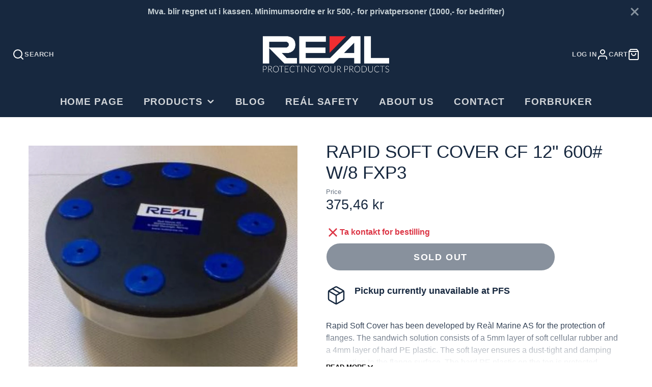

--- FILE ---
content_type: text/html; charset=utf-8
request_url: https://realmarine.no/en/products/rapid-soft-cover-cf-12-600-m-8-fxp3
body_size: 24357
content:
<!doctype html>
<html class="no-js" lang="en">
  <head>
    <meta charset="utf-8">
    <meta http-equiv="X-UA-Compatible" content="IE=edge">
    <meta name="viewport" content="width=device-width,initial-scale=1">
    <meta name="theme-color" content="">
    <link rel="canonical" href="https://realmarine.no/en/products/rapid-soft-cover-cf-12-600-m-8-fxp3">
    <link rel="preconnect" href="https://cdn.shopify.com" crossorigin><link rel="icon" type="image/png" href="//realmarine.no/cdn/shop/files/favicon2021_5c3c72dc-3048-4e07-8497-e333d5a5d8e5_32x32.jpg?v=1642593609"><title>Rapid Soft Cover CF 12&quot; 600# w/8 FXP3</title>
    
    
      <meta name="description" content="Rapid Soft Cover has been developed by Reàl Marine AS for the protection of flanges. The sandwich solution consists of a 5mm layer of soft cellular rubber and a 4mm layer of hard PE plastic. The soft layer ensures a dust-tight and damping connection to the flange surface. The hard PE plastic on the top is protected against mechanical shocks, scratches etc.">
    

    

<meta property="og:site_name" content="Reál Marine AS">
<meta property="og:url" content="https://realmarine.no/en/products/rapid-soft-cover-cf-12-600-m-8-fxp3">
<meta property="og:title" content="Rapid Soft Cover CF 12&quot; 600# w/8 FXP3">
<meta property="og:type" content="product">
<meta property="og:description" content="Rapid Soft Cover has been developed by Reàl Marine AS for the protection of flanges. The sandwich solution consists of a 5mm layer of soft cellular rubber and a 4mm layer of hard PE plastic. The soft layer ensures a dust-tight and damping connection to the flange surface. The hard PE plastic on the top is protected against mechanical shocks, scratches etc."><meta property="og:image" content="http://realmarine.no/cdn/shop/products/Compact_Rapidsoftcover_f9a6327f-8f47-4f34-9df8-a07b9b3f43ab.jpg?v=1647595720">
  <meta property="og:image:secure_url" content="https://realmarine.no/cdn/shop/products/Compact_Rapidsoftcover_f9a6327f-8f47-4f34-9df8-a07b9b3f43ab.jpg?v=1647595720">
  <meta property="og:image:width" content="1000">
  <meta property="og:image:height" content="1000"><meta property="og:price:amount" content="375,46">
  <meta property="og:price:currency" content="NOK"><meta name="twitter:card" content="summary_large_image">
<meta name="twitter:title" content="Rapid Soft Cover CF 12&quot; 600# w/8 FXP3">
<meta name="twitter:description" content="Rapid Soft Cover has been developed by Reàl Marine AS for the protection of flanges. The sandwich solution consists of a 5mm layer of soft cellular rubber and a 4mm layer of hard PE plastic. The soft layer ensures a dust-tight and damping connection to the flange surface. The hard PE plastic on the top is protected against mechanical shocks, scratches etc.">

    <script src="//realmarine.no/cdn/shop/t/24/assets/core.js?v=102921592213450015171749628366" defer="defer"></script>
    <script>window.performance && window.performance.mark && window.performance.mark('shopify.content_for_header.start');</script><meta name="google-site-verification" content="pqJ2wva5kf7zxnFy5O25U-4TCsChtFCypH6hYeuwuYo">
<meta id="shopify-digital-wallet" name="shopify-digital-wallet" content="/51915948182/digital_wallets/dialog">
<link rel="alternate" hreflang="x-default" href="https://realmarine.no/products/rapid-soft-cover-cf-12-600-m-8-fxp3">
<link rel="alternate" hreflang="en" href="https://realmarine.no/en/products/rapid-soft-cover-cf-12-600-m-8-fxp3">
<link rel="alternate" type="application/json+oembed" href="https://realmarine.no/en/products/rapid-soft-cover-cf-12-600-m-8-fxp3.oembed">
<script async="async" src="/checkouts/internal/preloads.js?locale=en-NO"></script>
<script id="shopify-features" type="application/json">{"accessToken":"f6ab4790bc834b48de4a5d17c24792b1","betas":["rich-media-storefront-analytics"],"domain":"realmarine.no","predictiveSearch":true,"shopId":51915948182,"locale":"en"}</script>
<script>var Shopify = Shopify || {};
Shopify.shop = "realmarine.myshopify.com";
Shopify.locale = "en";
Shopify.currency = {"active":"NOK","rate":"1.0"};
Shopify.country = "NO";
Shopify.theme = {"name":"Updated copy of Updated copy of Updated copy of...","id":143700590742,"schema_name":"Galleria","schema_version":"4.0.0","theme_store_id":851,"role":"main"};
Shopify.theme.handle = "null";
Shopify.theme.style = {"id":null,"handle":null};
Shopify.cdnHost = "realmarine.no/cdn";
Shopify.routes = Shopify.routes || {};
Shopify.routes.root = "/en/";</script>
<script type="module">!function(o){(o.Shopify=o.Shopify||{}).modules=!0}(window);</script>
<script>!function(o){function n(){var o=[];function n(){o.push(Array.prototype.slice.apply(arguments))}return n.q=o,n}var t=o.Shopify=o.Shopify||{};t.loadFeatures=n(),t.autoloadFeatures=n()}(window);</script>
<script id="shop-js-analytics" type="application/json">{"pageType":"product"}</script>
<script defer="defer" async type="module" src="//realmarine.no/cdn/shopifycloud/shop-js/modules/v2/client.init-shop-cart-sync_D0dqhulL.en.esm.js"></script>
<script defer="defer" async type="module" src="//realmarine.no/cdn/shopifycloud/shop-js/modules/v2/chunk.common_CpVO7qML.esm.js"></script>
<script type="module">
  await import("//realmarine.no/cdn/shopifycloud/shop-js/modules/v2/client.init-shop-cart-sync_D0dqhulL.en.esm.js");
await import("//realmarine.no/cdn/shopifycloud/shop-js/modules/v2/chunk.common_CpVO7qML.esm.js");

  window.Shopify.SignInWithShop?.initShopCartSync?.({"fedCMEnabled":true,"windoidEnabled":true});

</script>
<script>(function() {
  var isLoaded = false;
  function asyncLoad() {
    if (isLoaded) return;
    isLoaded = true;
    var urls = ["https:\/\/seo.apps.avada.io\/avada-seo-installed.js?shop=realmarine.myshopify.com"];
    for (var i = 0; i < urls.length; i++) {
      var s = document.createElement('script');
      s.type = 'text/javascript';
      s.async = true;
      s.src = urls[i];
      var x = document.getElementsByTagName('script')[0];
      x.parentNode.insertBefore(s, x);
    }
  };
  if(window.attachEvent) {
    window.attachEvent('onload', asyncLoad);
  } else {
    window.addEventListener('load', asyncLoad, false);
  }
})();</script>
<script id="__st">var __st={"a":51915948182,"offset":3600,"reqid":"86783378-0ff8-4852-b25c-2f26969284ad-1765027499","pageurl":"realmarine.no\/en\/products\/rapid-soft-cover-cf-12-600-m-8-fxp3","u":"e79b20790a11","p":"product","rtyp":"product","rid":7405757890710};</script>
<script>window.ShopifyPaypalV4VisibilityTracking = true;</script>
<script id="captcha-bootstrap">!function(){'use strict';const t='contact',e='account',n='new_comment',o=[[t,t],['blogs',n],['comments',n],[t,'customer']],c=[[e,'customer_login'],[e,'guest_login'],[e,'recover_customer_password'],[e,'create_customer']],r=t=>t.map((([t,e])=>`form[action*='/${t}']:not([data-nocaptcha='true']) input[name='form_type'][value='${e}']`)).join(','),a=t=>()=>t?[...document.querySelectorAll(t)].map((t=>t.form)):[];function s(){const t=[...o],e=r(t);return a(e)}const i='password',u='form_key',d=['recaptcha-v3-token','g-recaptcha-response','h-captcha-response',i],f=()=>{try{return window.sessionStorage}catch{return}},m='__shopify_v',_=t=>t.elements[u];function p(t,e,n=!1){try{const o=window.sessionStorage,c=JSON.parse(o.getItem(e)),{data:r}=function(t){const{data:e,action:n}=t;return t[m]||n?{data:e,action:n}:{data:t,action:n}}(c);for(const[e,n]of Object.entries(r))t.elements[e]&&(t.elements[e].value=n);n&&o.removeItem(e)}catch(o){console.error('form repopulation failed',{error:o})}}const l='form_type',E='cptcha';function T(t){t.dataset[E]=!0}const w=window,h=w.document,L='Shopify',v='ce_forms',y='captcha';let A=!1;((t,e)=>{const n=(g='f06e6c50-85a8-45c8-87d0-21a2b65856fe',I='https://cdn.shopify.com/shopifycloud/storefront-forms-hcaptcha/ce_storefront_forms_captcha_hcaptcha.v1.5.2.iife.js',D={infoText:'Protected by hCaptcha',privacyText:'Privacy',termsText:'Terms'},(t,e,n)=>{const o=w[L][v],c=o.bindForm;if(c)return c(t,g,e,D).then(n);var r;o.q.push([[t,g,e,D],n]),r=I,A||(h.body.append(Object.assign(h.createElement('script'),{id:'captcha-provider',async:!0,src:r})),A=!0)});var g,I,D;w[L]=w[L]||{},w[L][v]=w[L][v]||{},w[L][v].q=[],w[L][y]=w[L][y]||{},w[L][y].protect=function(t,e){n(t,void 0,e),T(t)},Object.freeze(w[L][y]),function(t,e,n,w,h,L){const[v,y,A,g]=function(t,e,n){const i=e?o:[],u=t?c:[],d=[...i,...u],f=r(d),m=r(i),_=r(d.filter((([t,e])=>n.includes(e))));return[a(f),a(m),a(_),s()]}(w,h,L),I=t=>{const e=t.target;return e instanceof HTMLFormElement?e:e&&e.form},D=t=>v().includes(t);t.addEventListener('submit',(t=>{const e=I(t);if(!e)return;const n=D(e)&&!e.dataset.hcaptchaBound&&!e.dataset.recaptchaBound,o=_(e),c=g().includes(e)&&(!o||!o.value);(n||c)&&t.preventDefault(),c&&!n&&(function(t){try{if(!f())return;!function(t){const e=f();if(!e)return;const n=_(t);if(!n)return;const o=n.value;o&&e.removeItem(o)}(t);const e=Array.from(Array(32),(()=>Math.random().toString(36)[2])).join('');!function(t,e){_(t)||t.append(Object.assign(document.createElement('input'),{type:'hidden',name:u})),t.elements[u].value=e}(t,e),function(t,e){const n=f();if(!n)return;const o=[...t.querySelectorAll(`input[type='${i}']`)].map((({name:t})=>t)),c=[...d,...o],r={};for(const[a,s]of new FormData(t).entries())c.includes(a)||(r[a]=s);n.setItem(e,JSON.stringify({[m]:1,action:t.action,data:r}))}(t,e)}catch(e){console.error('failed to persist form',e)}}(e),e.submit())}));const S=(t,e)=>{t&&!t.dataset[E]&&(n(t,e.some((e=>e===t))),T(t))};for(const o of['focusin','change'])t.addEventListener(o,(t=>{const e=I(t);D(e)&&S(e,y())}));const B=e.get('form_key'),M=e.get(l),P=B&&M;t.addEventListener('DOMContentLoaded',(()=>{const t=y();if(P)for(const e of t)e.elements[l].value===M&&p(e,B);[...new Set([...A(),...v().filter((t=>'true'===t.dataset.shopifyCaptcha))])].forEach((e=>S(e,t)))}))}(h,new URLSearchParams(w.location.search),n,t,e,['guest_login'])})(!0,!0)}();</script>
<script integrity="sha256-52AcMU7V7pcBOXWImdc/TAGTFKeNjmkeM1Pvks/DTgc=" data-source-attribution="shopify.loadfeatures" defer="defer" src="//realmarine.no/cdn/shopifycloud/storefront/assets/storefront/load_feature-81c60534.js" crossorigin="anonymous"></script>
<script data-source-attribution="shopify.dynamic_checkout.dynamic.init">var Shopify=Shopify||{};Shopify.PaymentButton=Shopify.PaymentButton||{isStorefrontPortableWallets:!0,init:function(){window.Shopify.PaymentButton.init=function(){};var t=document.createElement("script");t.src="https://realmarine.no/cdn/shopifycloud/portable-wallets/latest/portable-wallets.en.js",t.type="module",document.head.appendChild(t)}};
</script>
<script data-source-attribution="shopify.dynamic_checkout.buyer_consent">
  function portableWalletsHideBuyerConsent(e){var t=document.getElementById("shopify-buyer-consent"),n=document.getElementById("shopify-subscription-policy-button");t&&n&&(t.classList.add("hidden"),t.setAttribute("aria-hidden","true"),n.removeEventListener("click",e))}function portableWalletsShowBuyerConsent(e){var t=document.getElementById("shopify-buyer-consent"),n=document.getElementById("shopify-subscription-policy-button");t&&n&&(t.classList.remove("hidden"),t.removeAttribute("aria-hidden"),n.addEventListener("click",e))}window.Shopify?.PaymentButton&&(window.Shopify.PaymentButton.hideBuyerConsent=portableWalletsHideBuyerConsent,window.Shopify.PaymentButton.showBuyerConsent=portableWalletsShowBuyerConsent);
</script>
<script>
  function portableWalletsCleanup(e){e&&e.src&&console.error("Failed to load portable wallets script "+e.src);var t=document.querySelectorAll("shopify-accelerated-checkout .shopify-payment-button__skeleton, shopify-accelerated-checkout-cart .wallet-cart-button__skeleton"),e=document.getElementById("shopify-buyer-consent");for(let e=0;e<t.length;e++)t[e].remove();e&&e.remove()}function portableWalletsNotLoadedAsModule(e){e instanceof ErrorEvent&&"string"==typeof e.message&&e.message.includes("import.meta")&&"string"==typeof e.filename&&e.filename.includes("portable-wallets")&&(window.removeEventListener("error",portableWalletsNotLoadedAsModule),window.Shopify.PaymentButton.failedToLoad=e,"loading"===document.readyState?document.addEventListener("DOMContentLoaded",window.Shopify.PaymentButton.init):window.Shopify.PaymentButton.init())}window.addEventListener("error",portableWalletsNotLoadedAsModule);
</script>

<script type="module" src="https://realmarine.no/cdn/shopifycloud/portable-wallets/latest/portable-wallets.en.js" onError="portableWalletsCleanup(this)" crossorigin="anonymous"></script>
<script nomodule>
  document.addEventListener("DOMContentLoaded", portableWalletsCleanup);
</script>

<script id='scb4127' type='text/javascript' async='' src='https://realmarine.no/cdn/shopifycloud/privacy-banner/storefront-banner.js'></script><link id="shopify-accelerated-checkout-styles" rel="stylesheet" media="screen" href="https://realmarine.no/cdn/shopifycloud/portable-wallets/latest/accelerated-checkout-backwards-compat.css" crossorigin="anonymous">
<style id="shopify-accelerated-checkout-cart">
        #shopify-buyer-consent {
  margin-top: 1em;
  display: inline-block;
  width: 100%;
}

#shopify-buyer-consent.hidden {
  display: none;
}

#shopify-subscription-policy-button {
  background: none;
  border: none;
  padding: 0;
  text-decoration: underline;
  font-size: inherit;
  cursor: pointer;
}

#shopify-subscription-policy-button::before {
  box-shadow: none;
}

      </style>

<script>window.performance && window.performance.mark && window.performance.mark('shopify.content_for_header.end');</script>

    

  <style data-shopify>
    
    
    
    
    

    :root {
      --font-body-family: "system_ui", -apple-system, 'Segoe UI', Roboto, 'Helvetica Neue', 'Noto Sans', 'Liberation Sans', Arial, sans-serif, 'Apple Color Emoji', 'Segoe UI Emoji', 'Segoe UI Symbol', 'Noto Color Emoji';
      --font-body-style: normal;
      --font-body-weight: 400;
      --font-body-weight-bold: bold;

      --font-heading-family: "system_ui", -apple-system, 'Segoe UI', Roboto, 'Helvetica Neue', 'Noto Sans', 'Liberation Sans', Arial, sans-serif, 'Apple Color Emoji', 'Segoe UI Emoji', 'Segoe UI Symbol', 'Noto Color Emoji';
      --font-heading-style: normal;
      --font-heading-weight: 400;

      --font-size-base: 16px;

      --line-height-base: 1.5;

    
      --headings-text-transfrom: uppercase;
    


      --color-text: 23, 40, 63;
      --color-background: 255, 255, 255;
      --color-alt-background: 197, 207, 212;
      --color-accent: 23, 40, 63;
      --color-accent-c: 255, 255, 255;
      --color-border: 234, 234, 234;
      --color-sale-price: 220, 53, 69;
      --color-star-rating: 246, 164, 41;
      --color-error: 220, 53, 69;
      --color-success: 25, 135, 84;
      --color-warning: 255, 193, 84;

      --spacer: 1rem;
      --color-link: 23, 40, 63;

    
    }
  </style>

    <link href="//realmarine.no/cdn/shop/t/24/assets/core.css?v=124681257070169990011749628366" rel="stylesheet" type="text/css" media="all" />
    <link href="//realmarine.no/cdn/shop/t/24/assets/button.css?v=23742799725038280331749628365" rel="stylesheet" type="text/css" media="all" />
    <link href="//realmarine.no/cdn/shop/t/24/assets/grid.css?v=5270435188057093651749628366" rel="stylesheet" type="text/css" media="all" />
    <link href="//realmarine.no/cdn/shop/t/24/assets/media.css?v=165467441814921808031749628366" rel="stylesheet" type="text/css" media="all" />
    <link href="//realmarine.no/cdn/shop/t/24/assets/hero.css?v=90710490762018649331749628366" rel="stylesheet" type="text/css" media="all" />
    <link href="//realmarine.no/cdn/shop/t/24/assets/price.css?v=31753938813150957691749628366" rel="stylesheet" type="text/css" media="all" />

    <link rel="stylesheet" href="//realmarine.no/cdn/shop/t/24/assets/spinner.css?v=125212288647693193331749628367" media="print" onload="this.media='all'">
    <noscript><link href="//realmarine.no/cdn/shop/t/24/assets/spinner.css?v=125212288647693193331749628367" rel="stylesheet" type="text/css" media="all" /></noscript>
    
      <link rel="stylesheet" href="//realmarine.no/cdn/shop/t/24/assets/animation-section-reveal.css?v=32483217327666344871749628365" media="print" onload="this.media='all'">
    <script>document.documentElement.className = document.documentElement.className.replace('no-js', 'js');</script>
  <!-- BEGIN app block: shopify://apps/smart-chatbot-shopdeputy/blocks/app-embed/b993ef5f-356c-4692-ad1f-9472ebd9cd37 --><!-- END app block --><script src="https://cdn.shopify.com/extensions/4bf5caa4-70ff-4387-b4fb-fb6521bad645/smart-chatbot-shopdeputy-7/assets/chat-script.js" type="text/javascript" defer="defer"></script>
<link href="https://monorail-edge.shopifysvc.com" rel="dns-prefetch">
<script>(function(){if ("sendBeacon" in navigator && "performance" in window) {try {var session_token_from_headers = performance.getEntriesByType('navigation')[0].serverTiming.find(x => x.name == '_s').description;} catch {var session_token_from_headers = undefined;}var session_cookie_matches = document.cookie.match(/_shopify_s=([^;]*)/);var session_token_from_cookie = session_cookie_matches && session_cookie_matches.length === 2 ? session_cookie_matches[1] : "";var session_token = session_token_from_headers || session_token_from_cookie || "";function handle_abandonment_event(e) {var entries = performance.getEntries().filter(function(entry) {return /monorail-edge.shopifysvc.com/.test(entry.name);});if (!window.abandonment_tracked && entries.length === 0) {window.abandonment_tracked = true;var currentMs = Date.now();var navigation_start = performance.timing.navigationStart;var payload = {shop_id: 51915948182,url: window.location.href,navigation_start,duration: currentMs - navigation_start,session_token,page_type: "product"};window.navigator.sendBeacon("https://monorail-edge.shopifysvc.com/v1/produce", JSON.stringify({schema_id: "online_store_buyer_site_abandonment/1.1",payload: payload,metadata: {event_created_at_ms: currentMs,event_sent_at_ms: currentMs}}));}}window.addEventListener('pagehide', handle_abandonment_event);}}());</script>
<script id="web-pixels-manager-setup">(function e(e,d,r,n,o){if(void 0===o&&(o={}),!Boolean(null===(a=null===(i=window.Shopify)||void 0===i?void 0:i.analytics)||void 0===a?void 0:a.replayQueue)){var i,a;window.Shopify=window.Shopify||{};var t=window.Shopify;t.analytics=t.analytics||{};var s=t.analytics;s.replayQueue=[],s.publish=function(e,d,r){return s.replayQueue.push([e,d,r]),!0};try{self.performance.mark("wpm:start")}catch(e){}var l=function(){var e={modern:/Edge?\/(1{2}[4-9]|1[2-9]\d|[2-9]\d{2}|\d{4,})\.\d+(\.\d+|)|Firefox\/(1{2}[4-9]|1[2-9]\d|[2-9]\d{2}|\d{4,})\.\d+(\.\d+|)|Chrom(ium|e)\/(9{2}|\d{3,})\.\d+(\.\d+|)|(Maci|X1{2}).+ Version\/(15\.\d+|(1[6-9]|[2-9]\d|\d{3,})\.\d+)([,.]\d+|)( \(\w+\)|)( Mobile\/\w+|) Safari\/|Chrome.+OPR\/(9{2}|\d{3,})\.\d+\.\d+|(CPU[ +]OS|iPhone[ +]OS|CPU[ +]iPhone|CPU IPhone OS|CPU iPad OS)[ +]+(15[._]\d+|(1[6-9]|[2-9]\d|\d{3,})[._]\d+)([._]\d+|)|Android:?[ /-](13[3-9]|1[4-9]\d|[2-9]\d{2}|\d{4,})(\.\d+|)(\.\d+|)|Android.+Firefox\/(13[5-9]|1[4-9]\d|[2-9]\d{2}|\d{4,})\.\d+(\.\d+|)|Android.+Chrom(ium|e)\/(13[3-9]|1[4-9]\d|[2-9]\d{2}|\d{4,})\.\d+(\.\d+|)|SamsungBrowser\/([2-9]\d|\d{3,})\.\d+/,legacy:/Edge?\/(1[6-9]|[2-9]\d|\d{3,})\.\d+(\.\d+|)|Firefox\/(5[4-9]|[6-9]\d|\d{3,})\.\d+(\.\d+|)|Chrom(ium|e)\/(5[1-9]|[6-9]\d|\d{3,})\.\d+(\.\d+|)([\d.]+$|.*Safari\/(?![\d.]+ Edge\/[\d.]+$))|(Maci|X1{2}).+ Version\/(10\.\d+|(1[1-9]|[2-9]\d|\d{3,})\.\d+)([,.]\d+|)( \(\w+\)|)( Mobile\/\w+|) Safari\/|Chrome.+OPR\/(3[89]|[4-9]\d|\d{3,})\.\d+\.\d+|(CPU[ +]OS|iPhone[ +]OS|CPU[ +]iPhone|CPU IPhone OS|CPU iPad OS)[ +]+(10[._]\d+|(1[1-9]|[2-9]\d|\d{3,})[._]\d+)([._]\d+|)|Android:?[ /-](13[3-9]|1[4-9]\d|[2-9]\d{2}|\d{4,})(\.\d+|)(\.\d+|)|Mobile Safari.+OPR\/([89]\d|\d{3,})\.\d+\.\d+|Android.+Firefox\/(13[5-9]|1[4-9]\d|[2-9]\d{2}|\d{4,})\.\d+(\.\d+|)|Android.+Chrom(ium|e)\/(13[3-9]|1[4-9]\d|[2-9]\d{2}|\d{4,})\.\d+(\.\d+|)|Android.+(UC? ?Browser|UCWEB|U3)[ /]?(15\.([5-9]|\d{2,})|(1[6-9]|[2-9]\d|\d{3,})\.\d+)\.\d+|SamsungBrowser\/(5\.\d+|([6-9]|\d{2,})\.\d+)|Android.+MQ{2}Browser\/(14(\.(9|\d{2,})|)|(1[5-9]|[2-9]\d|\d{3,})(\.\d+|))(\.\d+|)|K[Aa][Ii]OS\/(3\.\d+|([4-9]|\d{2,})\.\d+)(\.\d+|)/},d=e.modern,r=e.legacy,n=navigator.userAgent;return n.match(d)?"modern":n.match(r)?"legacy":"unknown"}(),u="modern"===l?"modern":"legacy",c=(null!=n?n:{modern:"",legacy:""})[u],f=function(e){return[e.baseUrl,"/wpm","/b",e.hashVersion,"modern"===e.buildTarget?"m":"l",".js"].join("")}({baseUrl:d,hashVersion:r,buildTarget:u}),m=function(e){var d=e.version,r=e.bundleTarget,n=e.surface,o=e.pageUrl,i=e.monorailEndpoint;return{emit:function(e){var a=e.status,t=e.errorMsg,s=(new Date).getTime(),l=JSON.stringify({metadata:{event_sent_at_ms:s},events:[{schema_id:"web_pixels_manager_load/3.1",payload:{version:d,bundle_target:r,page_url:o,status:a,surface:n,error_msg:t},metadata:{event_created_at_ms:s}}]});if(!i)return console&&console.warn&&console.warn("[Web Pixels Manager] No Monorail endpoint provided, skipping logging."),!1;try{return self.navigator.sendBeacon.bind(self.navigator)(i,l)}catch(e){}var u=new XMLHttpRequest;try{return u.open("POST",i,!0),u.setRequestHeader("Content-Type","text/plain"),u.send(l),!0}catch(e){return console&&console.warn&&console.warn("[Web Pixels Manager] Got an unhandled error while logging to Monorail."),!1}}}}({version:r,bundleTarget:l,surface:e.surface,pageUrl:self.location.href,monorailEndpoint:e.monorailEndpoint});try{o.browserTarget=l,function(e){var d=e.src,r=e.async,n=void 0===r||r,o=e.onload,i=e.onerror,a=e.sri,t=e.scriptDataAttributes,s=void 0===t?{}:t,l=document.createElement("script"),u=document.querySelector("head"),c=document.querySelector("body");if(l.async=n,l.src=d,a&&(l.integrity=a,l.crossOrigin="anonymous"),s)for(var f in s)if(Object.prototype.hasOwnProperty.call(s,f))try{l.dataset[f]=s[f]}catch(e){}if(o&&l.addEventListener("load",o),i&&l.addEventListener("error",i),u)u.appendChild(l);else{if(!c)throw new Error("Did not find a head or body element to append the script");c.appendChild(l)}}({src:f,async:!0,onload:function(){if(!function(){var e,d;return Boolean(null===(d=null===(e=window.Shopify)||void 0===e?void 0:e.analytics)||void 0===d?void 0:d.initialized)}()){var d=window.webPixelsManager.init(e)||void 0;if(d){var r=window.Shopify.analytics;r.replayQueue.forEach((function(e){var r=e[0],n=e[1],o=e[2];d.publishCustomEvent(r,n,o)})),r.replayQueue=[],r.publish=d.publishCustomEvent,r.visitor=d.visitor,r.initialized=!0}}},onerror:function(){return m.emit({status:"failed",errorMsg:"".concat(f," has failed to load")})},sri:function(e){var d=/^sha384-[A-Za-z0-9+/=]+$/;return"string"==typeof e&&d.test(e)}(c)?c:"",scriptDataAttributes:o}),m.emit({status:"loading"})}catch(e){m.emit({status:"failed",errorMsg:(null==e?void 0:e.message)||"Unknown error"})}}})({shopId: 51915948182,storefrontBaseUrl: "https://realmarine.no",extensionsBaseUrl: "https://extensions.shopifycdn.com/cdn/shopifycloud/web-pixels-manager",monorailEndpoint: "https://monorail-edge.shopifysvc.com/unstable/produce_batch",surface: "storefront-renderer",enabledBetaFlags: ["2dca8a86"],webPixelsConfigList: [{"id":"1401749654","configuration":"{\"pixelId\":\"37e97f45-ce1a-473a-8689-a6f0cf9b858b\"}","eventPayloadVersion":"v1","runtimeContext":"STRICT","scriptVersion":"c119f01612c13b62ab52809eb08154bb","type":"APP","apiClientId":2556259,"privacyPurposes":["ANALYTICS","MARKETING","SALE_OF_DATA"],"dataSharingAdjustments":{"protectedCustomerApprovalScopes":["read_customer_address","read_customer_email","read_customer_name","read_customer_personal_data","read_customer_phone"]}},{"id":"575406230","configuration":"{\"config\":\"{\\\"pixel_id\\\":\\\"G-2LDJ3X976Q\\\",\\\"target_country\\\":\\\"NO\\\",\\\"gtag_events\\\":[{\\\"type\\\":\\\"begin_checkout\\\",\\\"action_label\\\":\\\"G-2LDJ3X976Q\\\"},{\\\"type\\\":\\\"search\\\",\\\"action_label\\\":\\\"G-2LDJ3X976Q\\\"},{\\\"type\\\":\\\"view_item\\\",\\\"action_label\\\":[\\\"G-2LDJ3X976Q\\\",\\\"MC-NR2VCV41QK\\\"]},{\\\"type\\\":\\\"purchase\\\",\\\"action_label\\\":[\\\"G-2LDJ3X976Q\\\",\\\"MC-NR2VCV41QK\\\"]},{\\\"type\\\":\\\"page_view\\\",\\\"action_label\\\":[\\\"G-2LDJ3X976Q\\\",\\\"MC-NR2VCV41QK\\\"]},{\\\"type\\\":\\\"add_payment_info\\\",\\\"action_label\\\":\\\"G-2LDJ3X976Q\\\"},{\\\"type\\\":\\\"add_to_cart\\\",\\\"action_label\\\":\\\"G-2LDJ3X976Q\\\"}],\\\"enable_monitoring_mode\\\":false}\"}","eventPayloadVersion":"v1","runtimeContext":"OPEN","scriptVersion":"b2a88bafab3e21179ed38636efcd8a93","type":"APP","apiClientId":1780363,"privacyPurposes":[],"dataSharingAdjustments":{"protectedCustomerApprovalScopes":["read_customer_address","read_customer_email","read_customer_name","read_customer_personal_data","read_customer_phone"]}},{"id":"shopify-app-pixel","configuration":"{}","eventPayloadVersion":"v1","runtimeContext":"STRICT","scriptVersion":"0450","apiClientId":"shopify-pixel","type":"APP","privacyPurposes":["ANALYTICS","MARKETING"]},{"id":"shopify-custom-pixel","eventPayloadVersion":"v1","runtimeContext":"LAX","scriptVersion":"0450","apiClientId":"shopify-pixel","type":"CUSTOM","privacyPurposes":["ANALYTICS","MARKETING"]}],isMerchantRequest: false,initData: {"shop":{"name":"Reál Marine AS","paymentSettings":{"currencyCode":"NOK"},"myshopifyDomain":"realmarine.myshopify.com","countryCode":"NO","storefrontUrl":"https:\/\/realmarine.no\/en"},"customer":null,"cart":null,"checkout":null,"productVariants":[{"price":{"amount":375.46,"currencyCode":"NOK"},"product":{"title":"Rapid Soft Cover CF 12\" 600# w\/8 FXP3","vendor":"Reál Marine AS","id":"7405757890710","untranslatedTitle":"Rapid Soft Cover CF 12\" 600# w\/8 FXP3","url":"\/en\/products\/rapid-soft-cover-cf-12-600-m-8-fxp3","type":"Flensebeskyttere"},"id":"41566654988438","image":{"src":"\/\/realmarine.no\/cdn\/shop\/products\/Compact_Rapidsoftcover_f9a6327f-8f47-4f34-9df8-a07b9b3f43ab.jpg?v=1647595720"},"sku":"10870302","title":"Default Title","untranslatedTitle":"Default Title"}],"purchasingCompany":null},},"https://realmarine.no/cdn","ae1676cfwd2530674p4253c800m34e853cb",{"modern":"","legacy":""},{"shopId":"51915948182","storefrontBaseUrl":"https:\/\/realmarine.no","extensionBaseUrl":"https:\/\/extensions.shopifycdn.com\/cdn\/shopifycloud\/web-pixels-manager","surface":"storefront-renderer","enabledBetaFlags":"[\"2dca8a86\"]","isMerchantRequest":"false","hashVersion":"ae1676cfwd2530674p4253c800m34e853cb","publish":"custom","events":"[[\"page_viewed\",{}],[\"product_viewed\",{\"productVariant\":{\"price\":{\"amount\":375.46,\"currencyCode\":\"NOK\"},\"product\":{\"title\":\"Rapid Soft Cover CF 12\\\" 600# w\/8 FXP3\",\"vendor\":\"Reál Marine AS\",\"id\":\"7405757890710\",\"untranslatedTitle\":\"Rapid Soft Cover CF 12\\\" 600# w\/8 FXP3\",\"url\":\"\/en\/products\/rapid-soft-cover-cf-12-600-m-8-fxp3\",\"type\":\"Flensebeskyttere\"},\"id\":\"41566654988438\",\"image\":{\"src\":\"\/\/realmarine.no\/cdn\/shop\/products\/Compact_Rapidsoftcover_f9a6327f-8f47-4f34-9df8-a07b9b3f43ab.jpg?v=1647595720\"},\"sku\":\"10870302\",\"title\":\"Default Title\",\"untranslatedTitle\":\"Default Title\"}}]]"});</script><script>
  window.ShopifyAnalytics = window.ShopifyAnalytics || {};
  window.ShopifyAnalytics.meta = window.ShopifyAnalytics.meta || {};
  window.ShopifyAnalytics.meta.currency = 'NOK';
  var meta = {"product":{"id":7405757890710,"gid":"gid:\/\/shopify\/Product\/7405757890710","vendor":"Reál Marine AS","type":"Flensebeskyttere","variants":[{"id":41566654988438,"price":37546,"name":"Rapid Soft Cover CF 12\" 600# w\/8 FXP3","public_title":null,"sku":"10870302"}],"remote":false},"page":{"pageType":"product","resourceType":"product","resourceId":7405757890710}};
  for (var attr in meta) {
    window.ShopifyAnalytics.meta[attr] = meta[attr];
  }
</script>
<script class="analytics">
  (function () {
    var customDocumentWrite = function(content) {
      var jquery = null;

      if (window.jQuery) {
        jquery = window.jQuery;
      } else if (window.Checkout && window.Checkout.$) {
        jquery = window.Checkout.$;
      }

      if (jquery) {
        jquery('body').append(content);
      }
    };

    var hasLoggedConversion = function(token) {
      if (token) {
        return document.cookie.indexOf('loggedConversion=' + token) !== -1;
      }
      return false;
    }

    var setCookieIfConversion = function(token) {
      if (token) {
        var twoMonthsFromNow = new Date(Date.now());
        twoMonthsFromNow.setMonth(twoMonthsFromNow.getMonth() + 2);

        document.cookie = 'loggedConversion=' + token + '; expires=' + twoMonthsFromNow;
      }
    }

    var trekkie = window.ShopifyAnalytics.lib = window.trekkie = window.trekkie || [];
    if (trekkie.integrations) {
      return;
    }
    trekkie.methods = [
      'identify',
      'page',
      'ready',
      'track',
      'trackForm',
      'trackLink'
    ];
    trekkie.factory = function(method) {
      return function() {
        var args = Array.prototype.slice.call(arguments);
        args.unshift(method);
        trekkie.push(args);
        return trekkie;
      };
    };
    for (var i = 0; i < trekkie.methods.length; i++) {
      var key = trekkie.methods[i];
      trekkie[key] = trekkie.factory(key);
    }
    trekkie.load = function(config) {
      trekkie.config = config || {};
      trekkie.config.initialDocumentCookie = document.cookie;
      var first = document.getElementsByTagName('script')[0];
      var script = document.createElement('script');
      script.type = 'text/javascript';
      script.onerror = function(e) {
        var scriptFallback = document.createElement('script');
        scriptFallback.type = 'text/javascript';
        scriptFallback.onerror = function(error) {
                var Monorail = {
      produce: function produce(monorailDomain, schemaId, payload) {
        var currentMs = new Date().getTime();
        var event = {
          schema_id: schemaId,
          payload: payload,
          metadata: {
            event_created_at_ms: currentMs,
            event_sent_at_ms: currentMs
          }
        };
        return Monorail.sendRequest("https://" + monorailDomain + "/v1/produce", JSON.stringify(event));
      },
      sendRequest: function sendRequest(endpointUrl, payload) {
        // Try the sendBeacon API
        if (window && window.navigator && typeof window.navigator.sendBeacon === 'function' && typeof window.Blob === 'function' && !Monorail.isIos12()) {
          var blobData = new window.Blob([payload], {
            type: 'text/plain'
          });

          if (window.navigator.sendBeacon(endpointUrl, blobData)) {
            return true;
          } // sendBeacon was not successful

        } // XHR beacon

        var xhr = new XMLHttpRequest();

        try {
          xhr.open('POST', endpointUrl);
          xhr.setRequestHeader('Content-Type', 'text/plain');
          xhr.send(payload);
        } catch (e) {
          console.log(e);
        }

        return false;
      },
      isIos12: function isIos12() {
        return window.navigator.userAgent.lastIndexOf('iPhone; CPU iPhone OS 12_') !== -1 || window.navigator.userAgent.lastIndexOf('iPad; CPU OS 12_') !== -1;
      }
    };
    Monorail.produce('monorail-edge.shopifysvc.com',
      'trekkie_storefront_load_errors/1.1',
      {shop_id: 51915948182,
      theme_id: 143700590742,
      app_name: "storefront",
      context_url: window.location.href,
      source_url: "//realmarine.no/cdn/s/trekkie.storefront.94e7babdf2ec3663c2b14be7d5a3b25b9303ebb0.min.js"});

        };
        scriptFallback.async = true;
        scriptFallback.src = '//realmarine.no/cdn/s/trekkie.storefront.94e7babdf2ec3663c2b14be7d5a3b25b9303ebb0.min.js';
        first.parentNode.insertBefore(scriptFallback, first);
      };
      script.async = true;
      script.src = '//realmarine.no/cdn/s/trekkie.storefront.94e7babdf2ec3663c2b14be7d5a3b25b9303ebb0.min.js';
      first.parentNode.insertBefore(script, first);
    };
    trekkie.load(
      {"Trekkie":{"appName":"storefront","development":false,"defaultAttributes":{"shopId":51915948182,"isMerchantRequest":null,"themeId":143700590742,"themeCityHash":"2664553466233786529","contentLanguage":"en","currency":"NOK","eventMetadataId":"4593091d-89e7-4a56-ad7e-9b7db125bb27"},"isServerSideCookieWritingEnabled":true,"monorailRegion":"shop_domain","enabledBetaFlags":["f0df213a"]},"Session Attribution":{},"S2S":{"facebookCapiEnabled":false,"source":"trekkie-storefront-renderer","apiClientId":580111}}
    );

    var loaded = false;
    trekkie.ready(function() {
      if (loaded) return;
      loaded = true;

      window.ShopifyAnalytics.lib = window.trekkie;

      var originalDocumentWrite = document.write;
      document.write = customDocumentWrite;
      try { window.ShopifyAnalytics.merchantGoogleAnalytics.call(this); } catch(error) {};
      document.write = originalDocumentWrite;

      window.ShopifyAnalytics.lib.page(null,{"pageType":"product","resourceType":"product","resourceId":7405757890710,"shopifyEmitted":true});

      var match = window.location.pathname.match(/checkouts\/(.+)\/(thank_you|post_purchase)/)
      var token = match? match[1]: undefined;
      if (!hasLoggedConversion(token)) {
        setCookieIfConversion(token);
        window.ShopifyAnalytics.lib.track("Viewed Product",{"currency":"NOK","variantId":41566654988438,"productId":7405757890710,"productGid":"gid:\/\/shopify\/Product\/7405757890710","name":"Rapid Soft Cover CF 12\" 600# w\/8 FXP3","price":"375.46","sku":"10870302","brand":"Reál Marine AS","variant":null,"category":"Flensebeskyttere","nonInteraction":true,"remote":false},undefined,undefined,{"shopifyEmitted":true});
      window.ShopifyAnalytics.lib.track("monorail:\/\/trekkie_storefront_viewed_product\/1.1",{"currency":"NOK","variantId":41566654988438,"productId":7405757890710,"productGid":"gid:\/\/shopify\/Product\/7405757890710","name":"Rapid Soft Cover CF 12\" 600# w\/8 FXP3","price":"375.46","sku":"10870302","brand":"Reál Marine AS","variant":null,"category":"Flensebeskyttere","nonInteraction":true,"remote":false,"referer":"https:\/\/realmarine.no\/en\/products\/rapid-soft-cover-cf-12-600-m-8-fxp3"});
      }
    });


        var eventsListenerScript = document.createElement('script');
        eventsListenerScript.async = true;
        eventsListenerScript.src = "//realmarine.no/cdn/shopifycloud/storefront/assets/shop_events_listener-3da45d37.js";
        document.getElementsByTagName('head')[0].appendChild(eventsListenerScript);

})();</script>
<script
  defer
  src="https://realmarine.no/cdn/shopifycloud/perf-kit/shopify-perf-kit-2.1.2.min.js"
  data-application="storefront-renderer"
  data-shop-id="51915948182"
  data-render-region="gcp-us-east1"
  data-page-type="product"
  data-theme-instance-id="143700590742"
  data-theme-name="Galleria"
  data-theme-version="4.0.0"
  data-monorail-region="shop_domain"
  data-resource-timing-sampling-rate="10"
  data-shs="true"
  data-shs-beacon="true"
  data-shs-export-with-fetch="true"
  data-shs-logs-sample-rate="1"
></script>
</head>

  <body class="preload">
    <svg xmlns="http://www.w3.org/2000/svg" hidden>
    <symbol id="svg-icon-search" viewBox="0 0 24 24" fill="none" stroke="currentColor" stroke-linecap="round" stroke-linejoin="round">
        <circle cx="11" cy="11" r="8"/><line x1="21" y1="21" x2="16.65" y2="16.65"/>
    </symbol>
    <symbol id="svg-icon-cart" viewBox="0 0 24 24" fill="none" stroke="currentColor" stroke-linecap="round" stroke-linejoin="round">
        <path d="M6 2L3 6v14a2 2 0 0 0 2 2h14a2 2 0 0 0 2-2V6l-3-4z"/><line x1="3" y1="6" x2="21" y2="6"/><path d="M16 10a4 4 0 0 1-8 0"/>
    </symbol>
    <symbol id="svg-icon-play-circle" viewBox="0 0 24 24" fill="none" stroke="currentColor" stroke-linecap="round" stroke-linejoin="round">
        <circle cx="12" cy="12" r="10"/><polygon points="10 8 16 12 10 16 10 8"/>
    </symbol>
    <symbol id="svg-icon-chevron-down" viewBox="0 0 24 24" fill="none" stroke="currentColor" stroke-linecap="round" stroke-linejoin="round">
        <polyline points="6 9 12 15 18 9"/>
    </symbol>
    <symbol id="svg-icon-chevron-right" viewBox="0 0 24 24" fill="none" stroke="currentColor" stroke-linecap="round" stroke-linejoin="round">
        <polyline points="9 18 15 12 9 6"/>
    </symbol>
    <symbol id="svg-icon-x" viewBox="0 0 24 24" fill="none" stroke="currentColor" stroke-linecap="round" stroke-linejoin="round">
        <line x1="18" y1="6" x2="6" y2="18"/><line x1="6" y1="6" x2="18" y2="18"/>
    </symbol>
    <symbol id="svg-icon-trash" viewBox="0 0 24 24" fill="none" stroke="currentColor" stroke-linecap="round" stroke-linejoin="round">
        <polyline points="3 6 5 6 21 6"/><path d="M19 6v14a2 2 0 0 1-2 2H7a2 2 0 0 1-2-2V6m3 0V4a2 2 0 0 1 2-2h4a2 2 0 0 1 2 2v2"/>
    </symbol>
    <symbol id="svg-icon-facebook" viewBox="0 0 18 18">
        <path fill="currentColor" d="M16.42.61c.27 0 .5.1.69.28.19.2.28.42.28.7v15.44c0 .27-.1.5-.28.69a.94.94 0 01-.7.28h-4.39v-6.7h2.25l.31-2.65h-2.56v-1.7c0-.4.1-.72.28-.93.18-.2.5-.32 1-.32h1.37V3.35c-.6-.06-1.27-.1-2.01-.1-1.01 0-1.83.3-2.45.9-.62.6-.93 1.44-.93 2.53v1.97H7.04v2.65h2.24V18H.98c-.28 0-.5-.1-.7-.28a.94.94 0 01-.28-.7V1.59c0-.27.1-.5.28-.69a.94.94 0 01.7-.28h15.44z"></path>
    </symbol>
    <symbol id="svg-icon-twitter" viewBox="0 0 512 512">
        <path d="M389.2 48h70.6L305.6 224.2 487 464H345L233.7 318.6 106.5 464H35.8L200.7 275.5 26.8 48H172.4L272.9 180.9 389.2 48zM364.4 421.8h39.1L151.1 88h-42L364.4 421.8z"/>
    </symbol>
    <symbol id="svg-icon-pinterest" viewBox="0 0 17 18">
        <path fill="currentColor" d="M8.48.58a8.42 8.42 0 015.9 2.45 8.42 8.42 0 011.33 10.08 8.28 8.28 0 01-7.23 4.16 8.5 8.5 0 01-2.37-.32c.42-.68.7-1.29.85-1.8l.59-2.29c.14.28.41.52.8.73.4.2.8.31 1.24.31.87 0 1.65-.25 2.34-.75a4.87 4.87 0 001.6-2.05 7.3 7.3 0 00.56-2.93c0-1.3-.5-2.41-1.49-3.36a5.27 5.27 0 00-3.8-1.43c-.93 0-1.8.16-2.58.48A5.23 5.23 0 002.85 8.6c0 .75.14 1.41.43 1.98.28.56.7.96 1.27 1.2.1.04.19.04.26 0 .07-.03.12-.1.15-.2l.18-.68c.05-.15.02-.3-.11-.45a2.35 2.35 0 01-.57-1.63A3.96 3.96 0 018.6 4.8c1.09 0 1.94.3 2.54.89.61.6.92 1.37.92 2.32 0 .8-.11 1.54-.33 2.21a3.97 3.97 0 01-.93 1.62c-.4.4-.87.6-1.4.6-.43 0-.78-.15-1.06-.47-.27-.32-.36-.7-.26-1.13a111.14 111.14 0 01.47-1.6l.18-.73c.06-.26.09-.47.09-.65 0-.36-.1-.66-.28-.89-.2-.23-.47-.35-.83-.35-.45 0-.83.2-1.13.62-.3.41-.46.93-.46 1.56a4.1 4.1 0 00.18 1.15l.06.15c-.6 2.58-.95 4.1-1.08 4.54-.12.55-.16 1.2-.13 1.94a8.4 8.4 0 01-5-7.65c0-2.3.81-4.28 2.44-5.9A8.04 8.04 0 018.48.57z">
    </symbol>
    <symbol id="svg-icon-instagram" viewBox="0 0 448 512">
        <path fill="currentColor" d="M224.1 141c-63.6 0-114.9 51.3-114.9 114.9s51.3 114.9 114.9 114.9S339 319.5 339 255.9 287.7 141 224.1 141zm0 189.6c-41.1 0-74.7-33.5-74.7-74.7s33.5-74.7 74.7-74.7 74.7 33.5 74.7 74.7-33.6 74.7-74.7 74.7zm146.4-194.3c0 14.9-12 26.8-26.8 26.8-14.9 0-26.8-12-26.8-26.8s12-26.8 26.8-26.8 26.8 12 26.8 26.8zm76.1 27.2c-1.7-35.9-9.9-67.7-36.2-93.9-26.2-26.2-58-34.4-93.9-36.2-37-2.1-147.9-2.1-184.9 0-35.8 1.7-67.6 9.9-93.9 36.1s-34.4 58-36.2 93.9c-2.1 37-2.1 147.9 0 184.9 1.7 35.9 9.9 67.7 36.2 93.9s58 34.4 93.9 36.2c37 2.1 147.9 2.1 184.9 0 35.9-1.7 67.7-9.9 93.9-36.2 26.2-26.2 34.4-58 36.2-93.9 2.1-37 2.1-147.8 0-184.8zM398.8 388c-7.8 19.6-22.9 34.7-42.6 42.6-29.5 11.7-99.5 9-132.1 9s-102.7 2.6-132.1-9c-19.6-7.8-34.7-22.9-42.6-42.6-11.7-29.5-9-99.5-9-132.1s-2.6-102.7 9-132.1c7.8-19.6 22.9-34.7 42.6-42.6 29.5-11.7 99.5-9 132.1-9s102.7-2.6 132.1 9c19.6 7.8 34.7 22.9 42.6 42.6 11.7 29.5 9 99.5 9 132.1s2.7 102.7-9 132.1z"/>
    </symbol>
    <symbol id="svg-icon-tiktok" viewBox="0 0 448 512">
        <path fill="currentColor" d="M448,209.91a210.06,210.06,0,0,1-122.77-39.25V349.38A162.55,162.55,0,1,1,185,188.31V278.2a74.62,74.62,0,1,0,52.23,71.18V0l88,0a121.18,121.18,0,0,0,1.86,22.17h0A122.18,122.18,0,0,0,381,102.39a121.43,121.43,0,0,0,67,20.14Z"/>
    </symbol>
    <symbol id="svg-icon-tumblr" viewBox="0 0 320 512">
        <path fill="currentColor" d="M309.8 480.3c-13.6 14.5-50 31.7-97.4 31.7-120.8 0-147-88.8-147-140.6v-144H17.9c-5.5 0-10-4.5-10-10v-68c0-7.2 4.5-13.6 11.3-16 62-21.8 81.5-76 84.3-117.1.8-11 6.5-16.3 16.1-16.3h70.9c5.5 0 10 4.5 10 10v115.2h83c5.5 0 10 4.4 10 9.9v81.7c0 5.5-4.5 10-10 10h-83.4V360c0 34.2 23.7 53.6 68 35.8 4.8-1.9 9-3.2 12.7-2.2 3.5.9 5.8 3.4 7.4 7.9l22 64.3c1.8 5 3.3 10.6-.4 14.5z"/>
    </symbol>
    <symbol id="svg-icon-snapchat" viewBox="0 0 512 512">
        <path fill="currentColor" d="M510.846 392.673c-5.211 12.157-27.239 21.089-67.36 27.318-2.064 2.786-3.775 14.686-6.507 23.956-1.625 5.566-5.623 8.869-12.128 8.869l-.297-.005c-9.395 0-19.203-4.323-38.852-4.323-26.521 0-35.662 6.043-56.254 20.588-21.832 15.438-42.771 28.764-74.027 27.399-31.646 2.334-58.025-16.908-72.871-27.404-20.714-14.643-29.828-20.582-56.241-20.582-18.864 0-30.736 4.72-38.852 4.72-8.073 0-11.213-4.922-12.422-9.04-2.703-9.189-4.404-21.263-6.523-24.13-20.679-3.209-67.31-11.344-68.498-32.15a10.627 10.627 0 0 1 8.877-11.069c69.583-11.455 100.924-82.901 102.227-85.934.074-.176.155-.344.237-.515 3.713-7.537 4.544-13.849 2.463-18.753-5.05-11.896-26.872-16.164-36.053-19.796-23.715-9.366-27.015-20.128-25.612-27.504 2.437-12.836 21.725-20.735 33.002-15.453 8.919 4.181 16.843 6.297 23.547 6.297 5.022 0 8.212-1.204 9.96-2.171-2.043-35.936-7.101-87.29 5.687-115.969C158.122 21.304 229.705 15.42 250.826 15.42c.944 0 9.141-.089 10.11-.089 52.148 0 102.254 26.78 126.723 81.643 12.777 28.65 7.749 79.792 5.695 116.009 1.582.872 4.357 1.942 8.599 2.139 6.397-.286 13.815-2.389 22.069-6.257 6.085-2.846 14.406-2.461 20.48.058l.029.01c9.476 3.385 15.439 10.215 15.589 17.87.184 9.747-8.522 18.165-25.878 25.018-2.118.835-4.694 1.655-7.434 2.525-9.797 3.106-24.6 7.805-28.616 17.271-2.079 4.904-1.256 11.211 2.46 18.748.087.168.166.342.239.515 1.301 3.03 32.615 74.46 102.23 85.934 6.427 1.058 11.163 7.877 7.725 15.859z"/>
    </symbol>
    <symbol id="svg-icon-youtube" viewBox="0 0 576 512">
        <path fill="currentColor" d="M549.655 124.083c-6.281-23.65-24.787-42.276-48.284-48.597C458.781 64 288 64 288 64S117.22 64 74.629 75.486c-23.497 6.322-42.003 24.947-48.284 48.597-11.412 42.867-11.412 132.305-11.412 132.305s0 89.438 11.412 132.305c6.281 23.65 24.787 41.5 48.284 47.821C117.22 448 288 448 288 448s170.78 0 213.371-11.486c23.497-6.321 42.003-24.171 48.284-47.821 11.412-42.867 11.412-132.305 11.412-132.305s0-89.438-11.412-132.305zm-317.51 213.508V175.185l142.739 81.205-142.739 81.201z"/>
    </symbol>
    <symbol id="svg-icon-vimeo" viewBox="0 0 448 512">
        <path fill="currentColor" d="M447.8 153.6c-2 43.6-32.4 103.3-91.4 179.1-60.9 79.2-112.4 118.8-154.6 118.8-26.1 0-48.2-24.1-66.3-72.3C100.3 250 85.3 174.3 56.2 174.3c-3.4 0-15.1 7.1-35.2 21.1L0 168.2c51.6-45.3 100.9-95.7 131.8-98.5 34.9-3.4 56.3 20.5 64.4 71.5 28.7 181.5 41.4 208.9 93.6 126.7 18.7-29.6 28.8-52.1 30.2-67.6 4.8-45.9-35.8-42.8-63.3-31 22-72.1 64.1-107.1 126.2-105.1 45.8 1.2 67.5 31.1 64.9 89.4z"/>
    </symbol>
    <symbol id="svg-icon-plus" viewBox="0 0 24 24" fill="none" stroke="currentColor" stroke-linecap="round" stroke-linejoin="round">
        <line x1="12" y1="5" x2="12" y2="19"/><line x1="5" y1="12" x2="19" y2="12"/>
    </symbol>
    <symbol id="svg-icon-minus" viewBox="0 0 24 24" fill="none" stroke="currentColor" stroke-linecap="round" stroke-linejoin="round">
        <line x1="5" y1="12" x2="19" y2="12"/>
    </symbol>
    <symbol id="svg-icon-alert" viewBox="0 0 24 24" fill="none" stroke="currentColor" stroke-linecap="round" stroke-linejoin="round">
        <circle cx="12" cy="12" r="10"/><line x1="12" y1="8" x2="12" y2="12"/><line x1="12" y1="16" x2="12.01" y2="16"/>
    </symbol>
    <symbol id="svg-icon-arrow-right" viewBox="0 0 24 24" fill="none" stroke="currentColor" stroke-linecap="round" stroke-linejoin="round">
        <line x1="5" y1="12" x2="19" y2="12"/><polyline points="12 5 19 12 12 19"/>
    </symbol>
    <symbol id="svg-icon-arrow-left" viewBox="0 0 24 24" fill="none" stroke="currentColor" stroke-linecap="round" stroke-linejoin="round">
        <line x1="19" y1="12" x2="5" y2="12"/><polyline points="12 19 5 12 12 5"/>
    </symbol>
    <symbol id="svg-icon-check" viewBox="0 0 24 24" fill="none" stroke="currentColor" stroke-linecap="round" stroke-linejoin="round">
        <polyline points="20 6 9 17 4 12"/>
    </symbol>
    <symbol id="svg-icon-star" viewBox="0 0 576 512">
        <path fill="currentColor" d="M259.3 17.8L194 150.2 47.9 171.5c-26.2 3.8-36.7 36.1-17.7 54.6l105.7 103-25 145.5c-4.5 26.3 23.2 46 46.4 33.7L288 439.6l130.7 68.7c23.2 12.2 50.9-7.4 46.4-33.7l-25-145.5 105.7-103c19-18.5 8.5-50.8-17.7-54.6L382 150.2 316.7 17.8c-11.7-23.6-45.6-23.9-57.4 0z"/>
    </symbol>
    <symbol id="svg-icon-half-star" viewBox="0 0 536 512">
        <path fill="currentColor" d="M508.55 171.51L362.18 150.2 296.77 17.81C290.89 5.98 279.42 0 267.95 0c-11.4 0-22.79 5.9-28.69 17.81l-65.43 132.38-146.38 21.29c-26.25 3.8-36.77 36.09-17.74 54.59l105.89 103-25.06 145.48C86.98 495.33 103.57 512 122.15 512c4.93 0 10-1.17 14.87-3.75l130.95-68.68 130.94 68.7c4.86 2.55 9.92 3.71 14.83 3.71 18.6 0 35.22-16.61 31.66-37.4l-25.03-145.49 105.91-102.98c19.04-18.5 8.52-50.8-17.73-54.6zm-121.74 123.2l-18.12 17.62 4.28 24.88 19.52 113.45-102.13-53.59-22.38-11.74.03-317.19 51.03 103.29 11.18 22.63 25.01 3.64 114.23 16.63-82.65 80.38z"/>
    </symbol>
    <symbol id="svg-icon-play" viewBox="0 0 448 512">
        <path fill="currentColor" d="M424.4 214.7L72.4 6.6C43.8-10.3 0 6.1 0 47.9V464c0 37.5 40.7 60.1 72.4 41.3l352-208c31.4-18.5 31.5-64.1 0-82.6z"/>
    </symbol>
    <symbol id="svg-icon-menu" viewBox="0 0 24 24" fill="none" stroke="currentColor" stroke-linecap="round" stroke-linejoin="round">
        <line x1="3" y1="12" x2="21" y2="12"/><line x1="3" y1="6" x2="21" y2="6"/><line x1="3" y1="18" x2="21" y2="18"/>
    </symbol>
    <symbol id="svg-icon-user" viewBox="0 0 24 24" fill="none" stroke="currentColor" stroke-linecap="round" stroke-linejoin="round">
        <path d="M20 21v-2a4 4 0 0 0-4-4H8a4 4 0 0 0-4 4v2"/><circle cx="12" cy="7" r="4"/>
    </symbol>
    <symbol id="svg-icon-package" viewBox="0 0 24 24" fill="none" stroke="currentColor" stroke-linecap="round" stroke-linejoin="round">
        <line x1="16.5" y1="9.4" x2="7.5" y2="4.21"/><path d="M21 16V8a2 2 0 0 0-1-1.73l-7-4a2 2 0 0 0-2 0l-7 4A2 2 0 0 0 3 8v8a2 2 0 0 0 1 1.73l7 4a2 2 0 0 0 2 0l7-4A2 2 0 0 0 21 16z"/><polyline points="3.27 6.96 12 12.01 20.73 6.96"/><line x1="12" y1="22.08" x2="12" y2="12"/>
    </symbol>
    <symbol id="svg-icon-zoom-in" viewBox="0 0 24 24" fill="none" stroke="currentColor" stroke-linecap="round" stroke-linejoin="round">
        <circle cx="11" cy="11" r="8"/><line x1="21" y1="21" x2="16.65" y2="16.65"/><line x1="11" y1="8" x2="11" y2="14"/><line x1="8" y1="11" x2="14" y2="11"/>
    </symbol>
    <symbol id="svg-icon-lock" viewBox="0 0 24 24" fill="none" stroke="currentColor" stroke-linecap="round" stroke-linejoin="round">
        <rect x="3" y="11" width="18" height="11" rx="2" ry="2"/><path d="M7 11V7a5 5 0 0 1 10 0v4"/>
    </symbol>
    <symbol id="svg-icon-tag" viewBox="0 0 24 24" fill="none" stroke="currentColor" stroke-linecap="round" stroke-linejoin="round">
        <path d="M20.59 13.41l-7.17 7.17a2 2 0 0 1-2.83 0L2 12V2h10l8.59 8.59a2 2 0 0 1 0 2.82z"/><line x1="7" y1="7" x2="7.01" y2="7"/>
    </symbol>
    <symbol id="svg-icon-cube" viewBox="0 0 512 512" fill="none" stroke="currentColor">
        <path fill="currentColor" d="M239.1 6.3l-208 78c-18.7 7-31.1 25-31.1 45v225.1c0 18.2 10.3 34.8 26.5 42.9l208 104c13.5 6.8 29.4 6.8 42.9 0l208-104c16.3-8.1 26.5-24.8 26.5-42.9V129.3c0-20-12.4-37.9-31.1-44.9l-208-78C262 2.2 250 2.2 239.1 6.3zM256 68.4l192 72v1.1l-192 78-192-78v-1.1l192-72zm32 356V275.5l160-65v133.9l-160 80z"/>
    </symbol>
</svg>
    <section id="shopify-section-main-newsletter-popup" class="shopify-section spaced-section spaced-section--full-width"><link href="//realmarine.no/cdn/shop/t/24/assets/form.css?v=132778644929168907011749628366" rel="stylesheet" type="text/css" media="all" />
<link href="//realmarine.no/cdn/shop/t/24/assets/newsletter.css?v=174991578611158047541749628366" rel="stylesheet" type="text/css" media="all" />











</section>
    
    <!-- BEGIN sections: header-group -->
<div id="shopify-section-sections--18332698804374__announcement-bar" class="shopify-section shopify-section-group-header-group shopify-section--announcement-bar-section"><link href="//realmarine.no/cdn/shop/t/24/assets/announcement-bar.css?v=91472243772476072161749628365" rel="stylesheet" type="text/css" media="all" /><announcement-bar   
    dismissible hidden
    class="#announcement-bar"
    style="--announcement-bar-color-text: #c5cfd4; --announcement-bar-color-background: #17283f;"
  ><p class="#announcement-bar-text">
      Mva. blir regnet ut i kassen. Minimumsordre er kr 500,- for privatpersoner (1000,- for bedrifter)
    </p>
    <button class="#announcement-bar-dismiss" data-dismiss>
          

<svg class="#icon">
    <use href="#svg-icon-x"></use>
</svg>
        </button>
  </announcement-bar><script type="module" src="//realmarine.no/cdn/shop/t/24/assets/announcement-bar.js?v=84763390043623536911749628365"></script></div><div id="shopify-section-sections--18332698804374__main-header" class="shopify-section shopify-section-group-header-group shopify-section--no-animation shopify-section--main-header-section">

<link href="//realmarine.no/cdn/shop/t/24/assets/main-header.css?v=56755214892520835411749628366" rel="stylesheet" type="text/css" media="all" />


  <link rel="stylesheet" href="//realmarine.no/cdn/shop/t/24/assets/cart-counter.css?v=148524337729103805621749628365" media="print" onload="this.media='all'">
  <noscript><link href="//realmarine.no/cdn/shop/t/24/assets/cart-counter.css?v=148524337729103805621749628365" rel="stylesheet" type="text/css" media="all" /></noscript>


<link rel="stylesheet" href="//realmarine.no/cdn/shop/t/24/assets/main-header-sticky.css?v=183107869430606126471749628366" media="print" onload="this.media='all'; this.onload = null">
    <noscript><link href="//realmarine.no/cdn/shop/t/24/assets/main-header-sticky.css?v=183107869430606126471749628366" rel="stylesheet" type="text/css" media="all" /></noscript>
    <main-header-sticky class="#main-header-sticky" section-id="sections--18332698804374__main-header"></main-header-sticky>
    <script src="//realmarine.no/cdn/shop/t/24/assets/main-header-sticky.js?v=105254690103341131351749628366" type="module"></script>
 
<main-header 
    id="MainHeader" 
    class="#main-header @overlap block @text-size:md @overlap:dark" 
    style="--main-header-color-background: 23, 40, 63; --main-header-color-text: #ffffff; --main-header-color-text-overlap: #ffffff; --main-header-color-dropdown-text: #1a1b18; --main-header-color-dropdown-background: #ffffff;"
    section-id="sections--18332698804374__main-header"
  >
  
  <div class="#main-header-inner">
    <div class="#main-header-inner-container">
      <div class="#main-header-toolbar @start"><link rel="stylesheet" href="//realmarine.no/cdn/shop/t/24/assets/search-popup.css?v=135509313776280650771749628367" media="print" onload="this.media='all'; this.onload = null">
            <modal-trigger section-id="sections--18332698804374__main-header" target="#sections--18332698804374__main-header-search" layout="search-bar" hidden-close> 
              <a href="/en/search" class="#main-header-toolbar-link">
              <span class="#main-header-toolbar-link-icon">
                

<svg class="#icon">
    <use href="#svg-icon-search"></use>
</svg>
              </span>
              <span class="#main-header-toolbar-link-text mobile-visually-hidden">
                Search
              </span>
            </a>
            </modal-trigger>
            <template id="sections--18332698804374__main-header-search">
              <link rel="stylesheet" href="//realmarine.no/cdn/shop/t/24/assets/predictive-search-input.css?v=170606778906860764631749628366" media="print" onload="this.media='all'; this.onload = null">
<noscript><link href="//realmarine.no/cdn/shop/t/24/assets/predictive-search-input.css?v=170606778906860764631749628366" rel="stylesheet" type="text/css" media="all" /></noscript>

<predictive-search-input 
    class="#predictive-search-input" 
    sources="query,product,collection,page,article,"
    results-limit="8">
    <div class="#predictive-search-input-form">
        <div
        class="#search-popup"
    >
        <form class="#search-popup-form" action="/en/search">
            <div class="#search-popup-icon">
                

<svg class="#icon">
    <use href="#svg-icon-search"></use>
</svg>
            </div>
            <input
                type="text"
                class="#search-popup-input"
                name="q"
                placeholder="Search"
            >
            <modal-close class="#search-popup-close">
                

<svg class="#icon">
    <use href="#svg-icon-x"></use>
</svg>    
            </modal-close>
        </form>
    </div>
    </div>
    <div class="#predictive-search-input-results" data-results></div>
</predictive-search-input>


            </template><script type="module" src="//realmarine.no/cdn/shop/t/24/assets/predictive-search-input.js?v=165234164952657305661749628366"></script><modal-trigger class="hide-desktop" section-id="sections--18332698804374__main-header" target="#sections--18332698804374__main-header-mainNav" layout="sidebar" hidden-close>
          

<svg class="#icon">
    <use href="#svg-icon-menu"></use>
</svg>
        </modal-trigger>
      </div>
      <a class="#main-header-logo @img  strip-link flex-center" href="/en" data-logo style="--logo-width: 250px">
        
          <div class="#main-header-logo-image">
            









<figure
    class="
        #media
        
        
        
        
        
    " 
    style=""
>
    

    


      
    
    
        <div class="
    #media-image-wrapper
    
    
     
  ">
            <img 
                class="#media-image" 
                alt=""
                loading="lazy"
                width="1722"
                height="498"
                style="--object-position: 50.0% 50.0%;"
                src="//realmarine.no/cdn/shop/files/logo_slogan_negativ.png?v=1710414794"
                
            >
        </div>
        
    
    

    

    
    
    
       
</figure>

          </div>
          
        
      </a>
      <div class="#main-header-toolbar @end"><a href="https://shopify.com/51915948182/account?locale=en&region_country=NO" class="#main-header-toolbar-link">
            <span class="#main-header-toolbar-link-icon">
              

<svg class="#icon">
    <use href="#svg-icon-user"></use>
</svg>
            </span>
            <span class="#main-header-toolbar-link-text mobile-visually-hidden">Log in</span>
          </a><modal-trigger section-id="sections--18332698804374__main-header" target="CART">
            <a href="/en/cart" class="#main-header-toolbar-link">
            <span class="#main-header-toolbar-link-icon">
              
                <cart-counter 
                  class="#cart-counter " 
                  style="--cart-counter-bg-color: #dc3545; --cart-counter-text-color: #ffffff" 
                  empty 
                  section-id="sections--18332698804374__main-header"
                  cart-url="/en/cart"
                >
                  0
                </cart-counter>
                
              
              

<svg class="#icon">
    <use href="#svg-icon-cart"></use>
</svg>
            </span>
            <span class="#main-header-toolbar-link-text mobile-visually-hidden">
              Cart
            </span>
          </a>
          </modal-trigger></div>
    </div>
    <link href="//realmarine.no/cdn/shop/t/24/assets/main-navigation.css?v=67976386245078671951749628366" rel="stylesheet" type="text/css" media="all" /><div class="#main-nav-container">
    <div class="#main-nav-toolbar"><link rel="stylesheet" href="//realmarine.no/cdn/shop/t/24/assets/search-popup.css?v=135509313776280650771749628367" media="print" onload="this.media='all'; this.onload = null">
            <modal-trigger section-id="sections--18332698804374__main-header" target="#sections--18332698804374__main-header-search" layout="search-bar" hidden-close> 
              <a href="/en/search" class="strip-link">
              

<svg class="#icon">
    <use href="#svg-icon-search"></use>
</svg>
            </a>
            </modal-trigger>
            <template id="sections--18332698804374__main-header-search">
              <link rel="stylesheet" href="//realmarine.no/cdn/shop/t/24/assets/predictive-search-input.css?v=170606778906860764631749628366" media="print" onload="this.media='all'; this.onload = null">
<noscript><link href="//realmarine.no/cdn/shop/t/24/assets/predictive-search-input.css?v=170606778906860764631749628366" rel="stylesheet" type="text/css" media="all" /></noscript>

<predictive-search-input 
    class="#predictive-search-input" 
    sources="query,product,collection,page,article,"
    results-limit="8">
    <div class="#predictive-search-input-form">
        <div
        class="#search-popup"
    >
        <form class="#search-popup-form" action="/en/search">
            <div class="#search-popup-icon">
                

<svg class="#icon">
    <use href="#svg-icon-search"></use>
</svg>
            </div>
            <input
                type="text"
                class="#search-popup-input"
                name="q"
                placeholder="Search"
            >
            <modal-close class="#search-popup-close">
                

<svg class="#icon">
    <use href="#svg-icon-x"></use>
</svg>    
            </modal-close>
        </form>
    </div>
    </div>
    <div class="#predictive-search-input-results" data-results></div>
</predictive-search-input>


            </template><script type="module" src="//realmarine.no/cdn/shop/t/24/assets/predictive-search-input.js?v=165234164952657305661749628366"></script></div>
    <div class="#main-nav-wrapper hide-mobile" id="sections--18332698804374__main-header-mainNav">
        <main-nav class="#main-nav @text-size:md">
        <ul class="#main-nav-menu">
            
                
                        <li class="#main-nav-item @root " >
                                <a class="#main-nav-link @root" href="/en" >
                                    Home page
                                    
                                </a>
                                
                            </li>
                        <li class="#main-nav-item @root @dropdown" >
                                <a class="#main-nav-link @root" href="/en/collections" data-dropdown="drop-b0aab0cc-82b8-43b0-8b92-a210d4b053872" data-offset-drop>
                                    Products
                                    
                                        

<svg class="#icon">
    <use href="#svg-icon-chevron-down"></use>
</svg>
                                    
                                </a>
                                <div class="#main-nav-dropdown @root" data-dropby="drop-b0aab0cc-82b8-43b0-8b92-a210d4b053872">
                                        <ul class="#main-nav-submenu">
                                            <li class="#main-nav-item ">
                                                    <a class="#main-nav-link @sub" href="/en/collections/silica-gel" >
                                                        Desiccant
                                                        
                                                    </a>
                                                    
                                                </li>
                                            <li class="#main-nav-item ">
                                                    <a class="#main-nav-link @sub" href="/en/collections/real-rapid-bolt" >
                                                        Reál Rapid Bolt
                                                        
                                                    </a>
                                                    
                                                </li>
                                            <li class="#main-nav-item ">
                                                    <a class="#main-nav-link @sub" href="/en/collections/salt-x" >
                                                        Salt-X
                                                        
                                                    </a>
                                                    
                                                </li>
                                            <li class="#main-nav-item ">
                                                    <a class="#main-nav-link @sub" href="/en/collections/vci-kapsler" >
                                                        VCI Capsules
                                                        
                                                    </a>
                                                    
                                                </li>
                                            <li class="#main-nav-item ">
                                                    <a class="#main-nav-link @sub" href="/en/collections/vci-emballasje" >
                                                        VCI Packaging
                                                        
                                                    </a>
                                                    
                                                </li>
                                            <li class="#main-nav-item ">
                                                    <a class="#main-nav-link @sub" href="/en/collections/flensebeskyttere" >
                                                        Flange protectors
                                                        
                                                    </a>
                                                    
                                                </li>
                                            <li class="#main-nav-item ">
                                                    <a class="#main-nav-link @sub" href="/en/collections/stotindikatorer" >
                                                        Shock indicators
                                                        
                                                    </a>
                                                    
                                                </li>
                                            <li class="#main-nav-item ">
                                                    <a class="#main-nav-link @sub" href="/en/collections/kjemi-vci-tilsatsmidler" >
                                                        Chemistry, VCI, Additives
                                                        
                                                    </a>
                                                    
                                                </li>
                                            <li class="#main-nav-item ">
                                                    <a class="#main-nav-link @sub" href="/en/collections/tape-duk-og-tildekning" >
                                                        Tape, Cloth and Covering
                                                        
                                                    </a>
                                                    
                                                </li>
                                            <li class="#main-nav-item ">
                                                    <a class="#main-nav-link @sub" href="/en/collections/ror-og-gjengebeskyttere" >
                                                        Pipe and thread protectors
                                                        
                                                    </a>
                                                    
                                                </li>
                                            <li class="#main-nav-item ">
                                                    <a class="#main-nav-link @sub" href="/en/collections/pustefilter" >
                                                        Breathing filter
                                                        
                                                    </a>
                                                    
                                                </li>
                                            <li class="#main-nav-item ">
                                                    <a class="#main-nav-link @sub" href="/en/collections/drillpipe-protectorer" >
                                                        Drill Pipe Protectors
                                                        
                                                    </a>
                                                    
                                                </li>
                                            <li class="#main-nav-item ">
                                                    <a class="#main-nav-link @sub" href="/en/collections/sprutsikring" >
                                                        Splash protection
                                                        
                                                    </a>
                                                    
                                                </li>
                                            <li class="#main-nav-item ">
                                                    <a class="#main-nav-link @sub" href="/en/collections/annen-preservering" >
                                                        Other Preservation
                                                        
                                                    </a>
                                                    
                                                </li>
                                            
                                        </ul>
                                    </div>
                                
                            </li>
                        <li class="#main-nav-item @root " >
                                <a class="#main-nav-link @root" href="/en/blogs/preserveringsbloggen" >
                                    Blog
                                    
                                </a>
                                
                            </li>
                        <li class="#main-nav-item @root " >
                                <a class="#main-nav-link @root" href="/en/pages/realsafety" >
                                    Reál Safety
                                    
                                </a>
                                
                            </li>
                        <li class="#main-nav-item @root " >
                                <a class="#main-nav-link @root" href="/en/pages/om-oss" >
                                    About us
                                    
                                </a>
                                
                            </li>
                        <li class="#main-nav-item @root " >
                                <a class="#main-nav-link @root" href="/en/pages/kontakt-oss" >
                                    Contact
                                    
                                </a>
                                
                            </li>
                        <li class="#main-nav-item @root " >
                                <a class="#main-nav-link @root" href="/en/collections/forbruker" >
                                    Forbruker
                                    
                                </a>
                                
                            </li>
                         
                    
            
        </ul>
    </main-nav>
    </div>
    <div class="#main-nav-toolbar"><modal-trigger section-id="sections--18332698804374__main-header" target="CART">
            <a href="/en/cart" class="#main-nav-toolbar-link strip-link">
            
                <cart-counter class="#cart-counter " style="--cart-counter-bg-color: #dc3545; --cart-counter-text-color: #ffffff" empty section-id="sections--18332698804374__main-header" cart-url="/en/cart">0</cart-counter>
            
            

<svg class="#icon">
    <use href="#svg-icon-cart"></use>
</svg>
          </a>
          </modal-trigger></div>
</div>

<script type="module" src="//realmarine.no/cdn/shop/t/24/assets/main-navigation.js?v=172146030348527975511749628366"></script>

    </div>
</main-header>

<script type="module" src="//realmarine.no/cdn/shop/t/24/assets/main-header.js?v=124366466413362869321749628366"></script>


  <script type="module" src="//realmarine.no/cdn/shop/t/24/assets/cart-counter.js?v=122120944302517965881749628365"></script> 


</div>
<!-- END sections: header-group -->

    <main id="MainContent" class="content-for-layout focus-none" role="main" tabindex="-1">
      <section id="shopify-section-template--18332698607766__main" class="shopify-section product-section spaced-section">

<div 
    class="
        #section 
        
        @color-scheme:default
    "
    
>
    
    <div class="#section-body">
        
            <link href="//realmarine.no/cdn/shop/t/24/assets/product-gallery.css?v=80687165219457330171749628366" rel="stylesheet" type="text/css" media="all" />

<div class="#grid @strict " style="--grid-gap: 0;">
  <div class="#column @span:6 @span:mobile:12">
  <div class="#product-gallery @padded sticky-top">
      
      
      
      <slides-variant-changer section-id="template--18332698607766__main">
        

<link href="//realmarine.no/cdn/shop/t/24/assets/slideshow.css?v=21468598964088427951749628367" rel="stylesheet" type="text/css" media="all" />

<slide-show 
   
  navigation-type="pagination"
  section-id="template--18332698607766__main"
  class="#slideshow "
  id="productSlider-template--18332698607766__main"
  
  
  
  
  autoplay-delay=""
  
  observe-slide-type
  style="--swiper-theme-color: rgb(var(--color-text)); "
> 
  <div data-slider-container class="#slideshow-container swiper">
    <div class="swiper-wrapper">
      
        
          <div class="swiper-slide " data-media-type="image">
            <div class="#product-gallery-item">









<figure
    class="
        #media
        @aspect-ratio:1x1
        
        
        
        
    " 
    style=""
>
    

    


      
    
    
        <div class="
    #media-image-wrapper
    
        @abs-image
    
    
     
  ">
            <img 
                class="#media-image
    
    
        
            @cover" 
                alt="Rapid Soft Cover CF 12&quot; 600# w/8 FXP3"
                loading="lazy"
                width="1000"
                height="1000"
                style="--object-position: 50.0% 50.0%;"
                
                    src="//realmarine.no/cdn/shop/products/Compact_Rapidsoftcover_f9a6327f-8f47-4f34-9df8-a07b9b3f43ab_600x.jpg?v=1647595720"
                    srcset="//realmarine.no/cdn/shop/products/Compact_Rapidsoftcover_f9a6327f-8f47-4f34-9df8-a07b9b3f43ab_165x.jpg?v=1647595720 165w,//realmarine.no/cdn/shop/products/Compact_Rapidsoftcover_f9a6327f-8f47-4f34-9df8-a07b9b3f43ab_360x.jpg?v=1647595720 360w,//realmarine.no/cdn/shop/products/Compact_Rapidsoftcover_f9a6327f-8f47-4f34-9df8-a07b9b3f43ab_533x.jpg?v=1647595720 533w,//realmarine.no/cdn/shop/products/Compact_Rapidsoftcover_f9a6327f-8f47-4f34-9df8-a07b9b3f43ab_720x.jpg?v=1647595720 720w,//realmarine.no/cdn/shop/products/Compact_Rapidsoftcover_f9a6327f-8f47-4f34-9df8-a07b9b3f43ab_940x.jpg?v=1647595720 940w,//realmarine.no/cdn/shop/products/Compact_Rapidsoftcover_f9a6327f-8f47-4f34-9df8-a07b9b3f43ab.jpg?v=1647595720 1000w"
                                            
                        sizes="(min-width: 992px) calc(100vw/1.5), (max-width: 991px) calc(100vw/1)"
                        
                
            >
        </div>
        
    
    

    

    
    
    
       
</figure>
</div>
          </div>
        
      
    </div><div class="swiper-pagination hide-desktop" data-slider-pagination></div>
  </div>
  
</slide-show>

<script type="module" src="//realmarine.no/cdn/shop/t/24/assets/slide-show.js?v=128832779697002167071749628367"></script>


      </slides-variant-changer></div>
</div>
  <div class="#column @span:6 @span:mobile:12">
    


<link href="//realmarine.no/cdn/shop/t/24/assets/product-meta.css?v=139627865415800293391749628366" rel="stylesheet" type="text/css" media="all" />

<product-variant-provider 
    id="template--18332698607766__main-variant-provider"
    product-url="/en/products/rapid-soft-cover-cf-12-600-m-8-fxp3" 
    section-id="template--18332698607766__main"
    
     product-page  
    initial-variant-id="41566654988438"
    initial-options-state="427607163030"
    initial-image-position=""
    initial-selling-plan=""
>
    <div class="
        #product-meta
        @align:left
        @color-scheme:default
        @gallery-padded:left
    ">

        <link rel="stylesheet" href="//realmarine.no/cdn/shop/t/24/assets/product-meta-loading.css?v=96829901120984696271749628366" media="print" onload="this.media='all'">
        <noscript><link href="//realmarine.no/cdn/shop/t/24/assets/product-meta-loading.css?v=96829901120984696271749628366" rel="stylesheet" type="text/css" media="all" /></noscript>
        <product-meta-loading class="#product-meta-loading" section-id="template--18332698607766__main">
            

<div class="#spinner @color-scheme:dark @size:md hide-loading">
    <div></div>
    <div></div>
    <div></div>
</div>
        </product-meta-loading>
        <script type="module" src="//realmarine.no/cdn/shop/t/24/assets/product-meta-loading.js?v=5273051183586079041749628366"></script>

        <div class="#product-meta-inner sticky-top">
            
                <div class="#product-meta-block @type:title @attach"  data-meta-block>
                    
                    
    <div class="#hero @color-scheme: @size:sm @spaced:md @align:left   ">
        
                <div class="#hero-block">
                    <h1 class="#hero-heading heading-font">Rapid Soft Cover CF 12" 600# w/8 FXP3</h1>
                </div>
             
        
    </div>




                
                </div>
                
            
            
                <div class="#product-meta-block @type:price @attach"  data-meta-block>
                    
                    <product-variant-listener section-id="template--18332698607766__main" emptyable id="b-price"><div class="#product-meta-price" >
                                <link rel="stylesheet" href="//realmarine.no/cdn/shop/t/24/assets/product-price.css?v=21051058667140851981749628366" media="print" onload="this.media='all'">
<noscript><link href="//realmarine.no/cdn/shop/t/24/assets/product-price.css?v=21051058667140851981749628366" rel="stylesheet" type="text/css" media="all" /></noscript>

<product-price class="#product-price @size:md @align:left @weight:normal" section-id="template--18332698607766__main" id="price-template--18332698607766__main">


<dl class="#price">
  <div class="#price-item @regular  ">
    <dt class="#price-item-heading ">Price</dt>
    <dd class="#price-item-value">
      <span class="#price-value">375,46 kr</span>
    </dd>
    
      


    
    
  </div></dl>
<form method="post" action="/en/cart/add" id="product-form-installment" accept-charset="UTF-8" class="installment caption-large" enctype="multipart/form-data"><input type="hidden" name="form_type" value="product" /><input type="hidden" name="utf8" value="✓" /><input type="hidden" name="id" value="41566654988438">
    <input type="hidden" name="product-id" value="7405757890710" /><input type="hidden" name="section-id" value="template--18332698607766__main" /></form></product-price>
                            </div></product-variant-listener>
                
                </div>
                
            
                <div class="#product-meta-block @type:quantity_selector "  data-meta-block>
                    
                    <product-variant-listener section-id="template--18332698607766__main" emptyable id="b-6ddea00e-a7c7-435a-92d2-2cc5cf5b225c">
                        <link href="//realmarine.no/cdn/shop/t/24/assets/form.css?v=132778644929168907011749628366" rel="stylesheet" type="text/css" media="all" />
<link href="//realmarine.no/cdn/shop/t/24/assets/product-qty.css?v=82895508281012586421749628367" rel="stylesheet" type="text/css" media="all" />





<div class="#product-qty @align:left" section-id="template--18332698607766__main" variant-id="41566654988438"></div>

<script type="module" src="//realmarine.no/cdn/shop/t/24/assets/product-qty-input.js?v=18155361976352097581749628367"></script>
                    </product-variant-listener>
                
                </div>
                
            
                <div class="#product-meta-block @type:stock_alert "  data-meta-block>
                    
                    <product-variant-listener section-id="template--18332698607766__main" emptyable id="b-52c0939c-7a0c-4df3-adab-3858adacd496">
                        
                            

<link href="//realmarine.no/cdn/shop/t/24/assets/product-stock-alert.css?v=139285697156546015951749628367" rel="stylesheet" type="text/css" media="all" />



<stock-alert class="#product-stock-alert @align:left" section-id="template--18332698607766__main" >
  <div class="#product-stock-alert-inner @status:out-of-stock">
    

<svg class="#icon">
    <use href="#svg-icon-x"></use>
</svg>
    <div class="#product-stock-alert-text">Ta kontakt for bestilling</div>
  </div>
</stock-alert>

<script type="module" src="//realmarine.no/cdn/shop/t/24/assets/product-stock-alert.js?v=36794255080453986281749628367"></script> 
                        
                    </product-variant-listener>
                
                </div>
                
            
                <div class="#product-meta-block @type:buy_buttons @attach"  data-meta-block>
                    
                    <link href="//realmarine.no/cdn/shop/t/24/assets/product-form.css?v=2044279500218375281749628366" rel="stylesheet" type="text/css" media="all" />

<product-variant-listener section-id="template--18332698607766__main" id="b-product-form-template--18332698607766__main">
<product-form
  product-url="/en/products/rapid-soft-cover-cf-12-600-m-8-fxp3"
  page-type="product"
  section-id="template--18332698607766__main" 
  current-variant="41566654988438"
  form-id="product-form-template--18332698607766__main"
   cart-popup 
><form method="post" action="/en/cart/add" id="product-form-template--18332698607766__main" accept-charset="UTF-8" class="shopify-product-form" enctype="multipart/form-data" novalidate="novalidate" data-type="add-to-cart-form"><input type="hidden" name="form_type" value="product" /><input type="hidden" name="utf8" value="✓" /><input type="hidden" disabled name="id" value="41566654988438" data-variant-id-input>
      <noscript>
        
          <input type="hidden" name="id" value="41566654988438" data-variant-id-input>
        
      </noscript>
      <div>
    
      <div class="#product-form-error-msg" hidden data-error-msg>
            

<svg class="#icon">
    <use href="#svg-icon-alert"></use>
</svg>
            <span data-error-msg-text></span>
        </div>
          <div class="#grid @columns:1" style="--grid-gap: 0.5rem">
            <div class="#column">
              




<button
    class="
        #button
        
        @color:default
        @block
        @size:lg
        
    "
    name="add"
    
    data-add-button
    type="submit"
    
    
    
    hidden
><div class="#button-loading">
        

<div class="#spinner @color-scheme:light @size:xs hide-loading">
    <div></div>
    <div></div>
    <div></div>
</div>
    </div><span class="#button-inner">
    
    <span class="#button-text">
        Add to cart
    </span>
    
</span>
</button>
            </div>
            
              <div class="#column #product-form-dynamic-checkout-button" data-buy-button hidden>
                <div data-shopify="payment-button" class="shopify-payment-button"> <shopify-accelerated-checkout recommended="null" fallback="{&quot;name&quot;:&quot;buy_it_now&quot;,&quot;wallet_params&quot;:{}}" access-token="f6ab4790bc834b48de4a5d17c24792b1" buyer-country="NO" buyer-locale="en" buyer-currency="NOK" variant-params="[{&quot;id&quot;:41566654988438,&quot;requiresShipping&quot;:true}]" shop-id="51915948182" disabled > <div class="shopify-payment-button__button" role="button" disabled aria-hidden="true" style="background-color: transparent; border: none"> <div class="shopify-payment-button__skeleton">&nbsp;</div> </div> </shopify-accelerated-checkout> <small id="shopify-buyer-consent" class="hidden" aria-hidden="true" data-consent-type="subscription"> This item is a recurring or deferred purchase. By continuing, I agree to the <span id="shopify-subscription-policy-button">cancellation policy</span> and authorize you to charge my payment method at the prices, frequency and dates listed on this page until my order is fulfilled or I cancel, if permitted. </small> </div>
              </div>
            
          </div>

          




<button
    class="
        #button
        
        @color:default
        @block
        @size:lg
        
    "
    
    disabled
    data-sold-out-button
    
    
    
    
    
><span class="#button-inner">
    
    <span class="#button-text">
        Sold out
    </span>
    
</span>
</button>
      </div><input type="hidden" name="product-id" value="7405757890710" /><input type="hidden" name="section-id" value="template--18332698607766__main" /></form></product-form>
</product-variant-listener>

<script type="module" src="//realmarine.no/cdn/shop/t/24/assets/product-form.js?v=117747179778234817361749628366"></script>
<script type="module" src="//realmarine.no/cdn/shop/t/24/assets/product-selling-plan.js?v=156375945046715567101749628367"></script>
  
                
                </div>
                
            
                <div class="#product-meta-block @type:pickup_availability "  data-meta-block>
                    
                    <product-variant-listener section-id="template--18332698607766__main" emptyable id="b-45e144bf-b91f-4bff-adea-a9c2c72d672a">
                        
                            <link href="//realmarine.no/cdn/shop/t/24/assets/pickup-availability.css?v=66610678548718578201749628366" rel="stylesheet" type="text/css" media="all" />


<div class="#pickup-availability @align:left" ><div class="#pickup-availability-icon">
      

<svg class="#icon">
    <use href="#svg-icon-package"></use>
</svg>
    </div>
    <div class="#pickup-availability-info"><h5 class="#pickup-availability-heading">Pickup currently unavailable at <span class="color-foreground">PFS</span></h5></div></div>
                        
                    </product-variant-listener>
                
                </div>
                
            
                <div class="#product-meta-block @type:description "  data-meta-block>
                    
                    
                        <link rel="stylesheet" href="//realmarine.no/cdn/shop/t/24/assets/rte.css?v=153971527433248600871749628367" media="print" onload="this.media='all'">
                        <noscript><link href="//realmarine.no/cdn/shop/t/24/assets/rte.css?v=153971527433248600871749628367" rel="stylesheet" type="text/css" media="all" /></noscript><link rel="stylesheet" href="//realmarine.no/cdn/shop/t/24/assets/product-description-expand.css?v=131358501783585034441749628366" media="print" onload="this.media='all'">
                            <noscript><link href="//realmarine.no/cdn/shop/t/24/assets/product-description-expand.css?v=131358501783585034441749628366" rel="stylesheet" type="text/css" media="all" /></noscript>
                            <product-description-expand class="#product-description-expand @color-scheme:default @align:left">
                                <div class="#product-description-expand-content" data-content>
                                <div class="#rte @text-size:md" >
                            <p>Rapid Soft Cover has been developed by Reàl Marine AS for the protection of flanges. The sandwich solution consists of a 5mm layer of soft cellular rubber and a 4mm layer of hard PE plastic. The soft layer ensures a dust-tight and damping connection to the flange surface. The hard PE plastic on the top is protected against mechanical shocks, scratches etc.</p>


<p>The protector is supplied with plastic fixing plugs included in the price. If you want to see the dimensions of the plugs, click here (the product page for the plugs opens in a new window).</p>


<p>Manufactured for almost all flange types and sizes. For large ANSI flanges in heavy # classes, it must be checked that there are large enough plastic bolts. If it is not possible to find suitable bolts, the RSC covers can be made without bolt holes, i.e. with fastening using nylon strips.</p>


 <p>On RTJ flanges, the sealing surface will be raised so that there is a gap between the protector and the flange. We can solve this by adding an extra layer of 5mm foam (purchased separately). The customer can also choose to tape around as an additional protection against dust. For the largest flanges in very heavy pressure classes, the design is especially investigated due to this additional height of the RTJ surface.</p>
                        </div>
                                </div>
                                <button data-expand-link hidden class="#product-description-expand-link">
                                Read more 

<svg class="#icon">
    <use href="#svg-icon-chevron-down"></use>
</svg>
                                </button>
                            </product-description-expand>
                            <script type="module" src="//realmarine.no/cdn/shop/t/24/assets/product-description-expand.js?v=50355604016479063141749628366"></script>
                
                </div>
                
            
                <div class="#product-meta-block @type:collapsible_tab "  data-meta-block>
                    
                    <div class="#product-meta-collapse @align:left" >
                    <details class="#product-meta-collapse-item">
                        <summary class="#product-meta-collapse-heading">
                        <div class="#product-meta-collapse-heading-inner">
                            <span>Datablader</span>
                            <div class="#product-meta-collapse-heading-indicator">
                                

<svg class="#icon">
    <use href="#svg-icon-chevron-down"></use>
</svg>
                            </div>
                        </div>
                        </summary>
                        <div class="#product-meta-collapse-body">
                        <p><p>Her kan du laste ned HMS- og produktdatablad</p> <p><a href="https://realmarine.no/blogs/preserveringsbloggen/hms-datablader" target="_blank" rel="noopener"><img src="https://cdn.shopify.com/s/files/1/0519/1594/8182/files/HMS-Datablad.png?v=1610439851" alt="HMS-Datablad" width="170" height="40" /></a> <a href="https://realmarine.no/blogs/preserveringsbloggen/produktdatablad-tekniske-datablader" target="_blank" rel="noopener"><img src="https://cdn.shopify.com/s/files/1/0519/1594/8182/files/Produktdatablad.png?v=1610439851" alt="Produktdatablad" width="187" height="40" /></a></p></p>
                        
                        </div>
                    </details>
                    </div>    
                
                </div>
                
            
        </div>
    </div>
</product-variant-provider>

<script type="module" src="//realmarine.no/cdn/shop/t/24/assets/product-variant-listener.js?v=33966203426433907831749628367"></script>
<script type="module" src="//realmarine.no/cdn/shop/t/24/assets/product-variant-provider.js?v=16877336824187274941749628367"></script>
  </div>
</div><script type="application/ld+json">
  {"@context":"http:\/\/schema.org\/","@id":"\/en\/products\/rapid-soft-cover-cf-12-600-m-8-fxp3#product","@type":"Product","brand":{"@type":"Brand","name":"Reál Marine AS"},"category":"Flensebeskyttere","description":"Rapid Soft Cover has been developed by Reàl Marine AS for the protection of flanges. The sandwich solution consists of a 5mm layer of soft cellular rubber and a 4mm layer of hard PE plastic. The soft layer ensures a dust-tight and damping connection to the flange surface. The hard PE plastic on the top is protected against mechanical shocks, scratches etc.\n\n\nThe protector is supplied with plastic fixing plugs included in the price. If you want to see the dimensions of the plugs, click here (the product page for the plugs opens in a new window).\n\n\nManufactured for almost all flange types and sizes. For large ANSI flanges in heavy # classes, it must be checked that there are large enough plastic bolts. If it is not possible to find suitable bolts, the RSC covers can be made without bolt holes, i.e. with fastening using nylon strips.\n\n\n On RTJ flanges, the sealing surface will be raised so that there is a gap between the protector and the flange. We can solve this by adding an extra layer of 5mm foam (purchased separately). The customer can also choose to tape around as an additional protection against dust. For the largest flanges in very heavy pressure classes, the design is especially investigated due to this additional height of the RTJ surface.","image":"https:\/\/realmarine.no\/cdn\/shop\/products\/Compact_Rapidsoftcover_f9a6327f-8f47-4f34-9df8-a07b9b3f43ab.jpg?v=1647595720\u0026width=1920","name":"Rapid Soft Cover CF 12\" 600# w\/8 FXP3","offers":{"@id":"\/en\/products\/rapid-soft-cover-cf-12-600-m-8-fxp3?variant=41566654988438#offer","@type":"Offer","availability":"http:\/\/schema.org\/OutOfStock","price":"375.46","priceCurrency":"NOK","url":"https:\/\/realmarine.no\/en\/products\/rapid-soft-cover-cf-12-600-m-8-fxp3?variant=41566654988438"},"sku":"10870302","url":"https:\/\/realmarine.no\/en\/products\/rapid-soft-cover-cf-12-600-m-8-fxp3"}
</script>
        
    </div>
    
        
    
</div>


</section><section id="shopify-section-template--18332698607766__product-recommendations" class="shopify-section spaced-section"><link rel="stylesheet" href="//realmarine.no/cdn/shop/t/24/assets/product-card.css?v=125627523986710038321749628366" media="print" onload="this.media='all'">
<noscript><link href="//realmarine.no/cdn/shop/t/24/assets/product-card.css?v=125627523986710038321749628366" rel="stylesheet" type="text/css" media="all" /></noscript>

<product-recommendations data-url="/en/recommendations/products?section_id=template--18332698607766__product-recommendations&product_id=7405757890710&limit=4">

  


  <div 
    class="
        #section 
        @spaced
        @color-scheme:default
    "
    
>
    
        <div class="#section-header ">
            
    <div class="#hero @color-scheme:inherit @size:md @spaced:sm @align:center   ">
        
                <div class="#hero-block">
                    <h3 class="#hero-heading heading-font">DU ER KANSKJE OGSÅ INTERESSERT I</h3>
                </div>
             
        
    </div>




            
        </div>
    
    <div class="#section-body">
        
            
    
  
        
    </div>
    
        
    
</div>

</product-recommendations>

<script type="module" src="//realmarine.no/cdn/shop/t/24/assets/product-recommendations.js?v=49861546678206848921749628367"></script>



</section>
    </main>

    <!-- BEGIN sections: footer-group -->
<div id="shopify-section-sections--18332698771606__main-footer" class="shopify-section shopify-section-group-footer-group shopify-section--no-animation"><link rel="stylesheet" href="//realmarine.no/cdn/shop/t/24/assets/main-footer.css?v=121233252002792727711749628366" media="print" onload="this.media='all'">
<noscript><link href="//realmarine.no/cdn/shop/t/24/assets/main-footer.css?v=121233252002792727711749628366" rel="stylesheet" type="text/css" media="all" /></noscript>



<div class="#main-footer" style="--main-footer-color-text: #17283f; --main-footer-color-background: #c5cfd4;">
  <div 
    class="
        #section 
        @spaced
        @color-scheme:none
    "
    
>
    
    <div class="#section-body">
        
            <div class="#container">
        
            
        <div class="#main-footer-grid @column-size:even">
            
                <div class="#main-footer-grid-column @wide" >
                    <div class="#main-footer-block">
                    
                        <h4 class="#main-footer-heading">Kontakt</h4>
                    
                    
                            <div class="#main-footer-text" >
                                <p>Risavika Havnering 321<br/>4056 Tananger<br/><a href="tel:+4751944700">+47 51 94 47 00</a><a href="mailto:post@realmarine.no"><br/>post@realmarine.no</a></p>
                            </div>
                            
                        
                    </div>
                </div>
            
                <div class="#main-footer-grid-column @wide" >
                    <div class="#main-footer-block">
                    
                        <h4 class="#main-footer-heading"><center>MELD DEG PÅ VÅRT NYHETSBREV</center></h4>
                    
                    
                        <div class="#main-footer-text" >
                          
                          </div>
                          <div class="#main-footer-newsletter"><form method="post" action="/en/contact#ContactFooter" id="ContactFooter" accept-charset="UTF-8" class="#main-footer-newsletter-form"><input type="hidden" name="form_type" value="customer" /><input type="hidden" name="utf8" value="✓" /><input type="hidden" name="contact[tags]" value="newsletter">
                          <div class="#main-footer-newsletter-inner">
                            <input
                                id="NewsletterForm--sections--18332698771606__main-footer"
                                type="email"
                                name="contact[email]"
                                class="#main-footer-newsletter-input"
                                value=""
                                aria-required="true"
                                autocorrect="off"
                                autocapitalize="off"
                                autocomplete="email"
                                
                                placeholder="Email"
                                required
                              >
                            <button type="submit" class="#main-footer-newsletter-submit" name="commit" id="Subscribe">
                              <span class="visually-hidden">Subscribe</span>
                              

<svg class="#icon">
    <use href="#svg-icon-chevron-right"></use>
</svg>
                            </button>
                          </div></form></div>
                        
                    
                    </div>
                </div>
            
                <div class="#main-footer-grid-column " >
                    <div class="#main-footer-block">
                    
                        <h4 class="#main-footer-heading">KJØPSVILKÅR OG PERSONVERN</h4>
                    
                    
                            <ul class="#main-footer-nav" >
                                
                                    <li>
                                        <a href="/en/policies/privacy-policy">Privacy</a>
                                    </li>
                                
                                    <li>
                                        <a href="/en/policies/terms-of-service">Terms of purchase</a>
                                    </li>
                                
                                    <li>
                                        <a href="/en/policies/refund-policy">Right of withdrawal</a>
                                    </li>
                                
                                    <li>
                                        <a href="/en/pages/quality-policy">Quality Policy</a>
                                    </li>
                                
                            </ul>
                        
                    </div>
                </div>
            
                <div class="#main-footer-grid-column @wide" >
                    <div class="#main-footer-block">
                    
                        <h4 class="#main-footer-heading"><center>Reál Marine AS er ISO sertifisert! <br><br>   <img src="https://cdn.shopify.com/s/files/1/0519/1594/8182/files/ISO_Real.png?v=1679649778" alt="Real marine iso 9000" width="200">   </center></h4>
                    
                    
                            <div class="#main-footer-text" >
                                
                            </div>
                            
                        
                    </div>
                </div>
            
        </div>

        

        

        <div class="#main-footer-bottom @spaced">
            <link href="//realmarine.no/cdn/shop/t/24/assets/form.css?v=132778644929168907011749628366" rel="stylesheet" type="text/css" media="all" />
            
              <div class="#main-footer-l10n">
                <noscript><form method="post" action="/en/localization" id="localization_form" accept-charset="UTF-8" class="shopify-localization-form" enctype="multipart/form-data"><input type="hidden" name="form_type" value="localization" /><input type="hidden" name="utf8" value="✓" /><input type="hidden" name="_method" value="put" /><input type="hidden" name="return_to" value="/en/products/rapid-soft-cover-cf-12-600-m-8-fxp3" /><div class="#form-field">
      <label class="#form-label" for="FooterLanguageForm">Language</label>
      <div class="#form-select">
        <select name="locale_code" id="FooterLanguageForm">
          
            <option value="nb">Norsk (bokmål)</option>
          
            <option value="en"selected>English</option>
          
        </select>
        

<svg class="#icon">
    <use href="#svg-icon-chevron-down"></use>
</svg>
      </div>
    </div>
    <button type="submit">Submit</button></form></noscript>

<div class="#form-field no-js-hidden">
  <div class="#form-label">Language</div>
  <localization-selector class="#form-custom-select">
      <button data-trigger class="#form-custom-select-trigger">
          <span data-trigger-text>English</span>
          

<svg class="#icon">
    <use href="#svg-icon-chevron-down"></use>
</svg>
      </button>
      <div class="#form-custom-select-dropdown"><form method="post" action="/en/localization" id="FooterLanguageForm" accept-charset="UTF-8" class="localization-form" enctype="multipart/form-data"><input type="hidden" name="form_type" value="localization" /><input type="hidden" name="utf8" value="✓" /><input type="hidden" name="_method" value="put" /><input type="hidden" name="return_to" value="/en/products/rapid-soft-cover-cf-12-600-m-8-fxp3" /><label class="#form-custom-select-item" for="FooterLanguageForm-nb">
                      <input 
                          class="#form-custom-select-item-input visually-hidden" 
                          type="radio" 
                          id="FooterLanguageForm-nb"
                          name="locale_code"
                          value="nb"
                          
                      >
                      <span class="#form-custom-select-item-inner">Norsk (bokmål)</span>    
                  </label>
              <label class="#form-custom-select-item" for="FooterLanguageForm-en">
                      <input 
                          class="#form-custom-select-item-input visually-hidden" 
                          type="radio" 
                          id="FooterLanguageForm-en"
                          name="locale_code"
                          value="en"
                          checked
                      >
                      <span class="#form-custom-select-item-inner">English</span>    
                  </label>
              </form></div>
  </localization-selector>
</div>


                                
              </div>
              <script type="module" src="//realmarine.no/cdn/shop/t/24/assets/localization-selector.js?v=99981521818272437651749628366"></script>
            
            <div><p class="#main-footer-copy-text">
                &copy; 2025, <a href="/en" title="">Reál Marine AS</a> Powered by Shopify
              </p><div class="#main-footer-payment">
                  <span class="visually-hidden">Payment methods</span>
                  <div class="#main-footer-payment-list"></div>
                </div></div>
        </div>

        
            </div>
        
    </div>
    
        
    
</div>
</div>

</div>
<!-- END sections: footer-group -->
    
    <script>
      window.routes = {
        cart: '',
        cart_add_url: '/en/cart/add',
        cart_change_url: '/en/cart/change',
        cart_update_url: '/en/cart/update'
      }
      window.theme = {
        i18n: {
          addToCart: "Add to cart",
          soldOut: "Sold out",
          unavailable: "Unavailable",
          subtotal: "Subtotal",
          loading: "Loading...",
        },
        scripts: {
          Plyr: 'https://cdn.plyr.io/3.6.8/plyr.js',
          Swiper: 'https://unpkg.com/swiper@7/swiper-bundle.min.js'
        },
        styles: {
          Swiper: 'https://unpkg.com/swiper@7/swiper-bundle.min.css'
        },
        modules: {
          utils: "//realmarine.no/cdn/shop/t/24/assets/utils.js?v=120508836479476914271749628367",
          swiper: "//realmarine.no/cdn/shop/t/24/assets/swiper-module.js?v=29175134520522668491749628367",
          sellingPlanUtil: "//realmarine.no/cdn/shop/t/24/assets/selling-plan-util.js?v=175262834371091126481749628367",
          baseComponent: "//realmarine.no/cdn/shop/t/24/assets/base-component.js?v=163805559649486389461749628365"
        },
        routes: {
          predictiveSearch: "/en/search/suggest"
        }
      };
    </script>

    <script>
      window.addEventListener('load', (event) => {
        document.querySelector('body').classList.remove('preload');
      });
    </script>
    
    <posted-popup section-id="">
    <template id="postedPopup" section-id="">
        <div class="#newsletter-success-popup">
            <div class="#newsletter-success-popup-icon">
                

<svg class="#icon">
    <use href="#svg-icon-check"></use>
</svg>
            </div>
            <h3 class="#newsletter-success-popup-msg">
                Thanks for subscribing
            </h3>
            <modal-close class="#newsletter-success-popup-close">
                




<button
    class="
        #button
        
        @color:default
        
        @size:md
        
    "
    
    
    
    
    
    
    
    
><span class="#button-inner">
    
    <span class="#button-text">
        Continue shopping
    </span>
    
        <span class="#button-icon">
            

<svg class="#icon">
    <use href="#svg-icon-chevron-right"></use>
</svg>
        </span>
    
</span>
</button>
            </modal-close>
        </div>
    </template>
</posted-popup>
<script type="module" src="//realmarine.no/cdn/shop/t/24/assets/newsletter-customer-posted.js?v=105843738747610742981749628366"></script>
    <link rel="stylesheet" href="//realmarine.no/cdn/shop/t/24/assets/modal.css?v=177653968270597849201749628366" media="print" onload="this.media='all'"><modal-popup class="#modal-popup no-js-hidden" enable-cart cart-target="[data-main-cart]" cart-url="/en/cart">
    <div class="#modal-popup-overlay" data-overlay></div>
    <button class="#modal-popup-close" data-close>
        

<svg class="#icon">
    <use href="#svg-icon-x"></use>
</svg>
    </button>
    <div class="#modal-popup-spinner">
        

<div class="#spinner @color-scheme:light @size:md hide-loading">
    <div></div>
    <div></div>
    <div></div>
</div>
    </div>
    <div class="#modal-popup-stage">
        <div class="#modal-popup-layout" data-layout>
            <div class="#modal-popup-content" data-content></div>
        </div>
    </div>
</modal-popup>

<script type="module" src="//realmarine.no/cdn/shop/t/24/assets/modal.js?v=5007813637390195131749628366"></script>


    <script type="module" src="//realmarine.no/cdn/shop/t/24/assets/cart.js?v=160129534957802263071749628365"></script>


    
      <script type="module" src="//realmarine.no/cdn/shop/t/24/assets/animation-section-reveal.js?v=66240639518191131611749628365"></script>
      
    

    
  <div id="shopify-block-AR0VYMGM0R0luRU1ya__2326504073756833932" class="shopify-block shopify-app-block"><div></div>

<script>
  // Wrapped as IIFE to avoid polluting the global scope
  (function () {

    // Assign variables from block settings
    
    const brand = "vipps";

    // Find payment icons ul
    const validSelectors = `
        .footer__payment .list-payment
    `;

    const vippsBadge = `<svg xmlns="http://www.w3.org/2000/svg" viewBox="0 0 38 24" width="38" height="24" aria-labelledby="pi-vipps"><path opacity=".07" d="M35 0H3C1.3 0 0 1.3 0 3v18c0 1.7 1.4 3 3 3h32c1.7 0 3-1.3 3-3V3c0-1.7-1.4-3-3-3z"/><path fill="#fff" d="M35 1c1.1 0 2 .9 2 2v18c0 1.1-.9 2-2 2H3c-1.1 0-2-.9-2-2V3c0-1.1.9-2 2-2h32"/><path fill-rule="evenodd" clip-rule="evenodd" fill="#FF5B24" d="M27.414 12.07c.357.281.545.667.564 1.155 0 .487-.188.977-.564 1.464C25.218 17.563 22.551 19 19.415 19a9.454 9.454 0 0 1-5.042-1.437c-1.521-.939-2.836-2.273-3.944-4.001-.319-.469-.451-.929-.394-1.38.038-.432.244-.779.62-1.042.356-.244.76-.31 1.211-.197.469.132.864.432 1.183.901.827 1.239 1.747 2.197 2.761 2.873 1.127.732 2.329 1.099 3.606 1.099 1.22 0 2.29-.291 3.211-.873.751-.47 1.521-1.221 2.31-2.254.395-.47.816-.761 1.268-.873s.852-.028 1.209.254zm-3.746-6.451c.432.413.648.911.648 1.493 0 .639-.217 1.155-.648 1.55-.413.375-.91.563-1.492.563s-1.08-.188-1.494-.563c-.412-.395-.619-.911-.619-1.55 0-.62.207-1.127.619-1.521.414-.394.912-.591 1.494-.591s1.079.206 1.492.619z"/></svg>`;
    const mobilepayBadge = `<svg xmlns="http://www.w3.org/2000/svg" viewBox="0 0 38 24" width="38" height="24" role="img" aria-labelledby="pi-mobilepay"><title id="pi-mobilepay">MobilePay</title><path fill="#000" opacity=".07" d="M35 0H3C1.3 0 0 1.3 0 3v18c0 1.7 1.4 3 3 3h32c1.7 0 3-1.3 3-3V3c0-1.7-1.4-3-3-3z"/><path fill="#fff" d="M35 1c1.1 0 2 .9 2 2v18c0 1.1-.9 2-2 2H3c-1.1 0-2-.9-2-2V3c0-1.1.9-2 2-2h32"/><path fill-rule="evenodd" clip-rule="evenodd" d="M20.05 15.296s2.53-.771 4.282-.776c2.896-.007 4.857 1.15 4.857 1.15V10.06s-1.97-1.02-4.453-1.09c-2.481-.068-4.687 1.012-4.687 1.012v5.313z" fill="#5A78FF"/><path fill-rule="evenodd" clip-rule="evenodd" d="M17.308 9.19l2.082 4.957V9.396s1.646-.882 3.485-1.13c1.84-.249 4.181.08 4.181.08l-1.133-2.707s-2.461-.159-4.69.794c-2.228.952-3.925 2.756-3.925 2.756z" fill="#5A78FF"/><path d="M21.428 5.676l-.82-1.99a1.818 1.818 0 00-2.37-.996l-5.663 2.334a1.818 1.818 0 00-.98 2.376l5.46 13.247a1.818 1.818 0 002.37.995l5.662-2.334a1.817 1.817 0 00.98-2.376l-.677-1.642s-.462-.027-.676-.033c-.226-.006-.644-.001-.644-.001l.88 2.136a.606.606 0 01-.326.793l-5.663 2.333a.606.606 0 01-.79-.331L12.711 6.94a.606.606 0 01.327-.792L18.7 3.814a.606.606 0 01.79.332l.83 2.011s.383-.187.59-.27c.206-.082.518-.211.518-.211z" fill="#5A78FF"/></svg>`;

    const ul = document.querySelector(validSelectors);

    if (!ul) {
      return console.error('Could not find the payment icons ul');
    }

    // Create the <li> element
    const li = `
        <li class="list-payment__item">
            ${brand === 'vipps' ? vippsBadge : mobilepayBadge}
        </li>
    `;

    // Insert the li element after last child of ul
    ul.insertAdjacentHTML('beforeend', li);
  })();
</script>


</div></body>
</html>


--- FILE ---
content_type: text/html; charset=utf-8
request_url: https://realmarine.no/en/cart
body_size: 20363
content:
<!doctype html>
<html class="no-js" lang="en">
  <head>
    <meta charset="utf-8">
    <meta http-equiv="X-UA-Compatible" content="IE=edge">
    <meta name="viewport" content="width=device-width,initial-scale=1">
    <meta name="theme-color" content="">
    <link rel="canonical" href="https://realmarine.no/en/cart">
    <link rel="preconnect" href="https://cdn.shopify.com" crossorigin><link rel="icon" type="image/png" href="//realmarine.no/cdn/shop/files/favicon2021_5c3c72dc-3048-4e07-8497-e333d5a5d8e5_32x32.jpg?v=1642593609"><title>Your Shopping Cart</title>
    
    

    

<meta property="og:site_name" content="Reál Marine AS">
<meta property="og:url" content="https://realmarine.no/en/cart">
<meta property="og:title" content="Your Shopping Cart">
<meta property="og:type" content="website">
<meta property="og:description" content="Reál Marine supplies preservation and protection products to some of the world&#39;s largest companies together with Norwegian small industry within offshore, ships, defence, infrastructure and energy production."><meta property="og:image" content="http://realmarine.no/cdn/shop/files/Social_Media_Sharing_image.jpg?v=1710414057">
  <meta property="og:image:secure_url" content="https://realmarine.no/cdn/shop/files/Social_Media_Sharing_image.jpg?v=1710414057">
  <meta property="og:image:width" content="2000">
  <meta property="og:image:height" content="1032"><meta name="twitter:card" content="summary_large_image">
<meta name="twitter:title" content="Your Shopping Cart">
<meta name="twitter:description" content="Reál Marine supplies preservation and protection products to some of the world&#39;s largest companies together with Norwegian small industry within offshore, ships, defence, infrastructure and energy production.">

    <script src="//realmarine.no/cdn/shop/t/24/assets/core.js?v=102921592213450015171749628366" defer="defer"></script>
    <script>window.performance && window.performance.mark && window.performance.mark('shopify.content_for_header.start');</script><meta name="google-site-verification" content="pqJ2wva5kf7zxnFy5O25U-4TCsChtFCypH6hYeuwuYo">
<meta id="shopify-digital-wallet" name="shopify-digital-wallet" content="/51915948182/digital_wallets/dialog">
<link rel="alternate" hreflang="x-default" href="https://realmarine.no/cart">
<link rel="alternate" hreflang="en" href="https://realmarine.no/en/cart">
<script async="async" src="/checkouts/internal/preloads.js?locale=en-NO"></script>
<script id="shopify-features" type="application/json">{"accessToken":"f6ab4790bc834b48de4a5d17c24792b1","betas":["rich-media-storefront-analytics"],"domain":"realmarine.no","predictiveSearch":true,"shopId":51915948182,"locale":"en"}</script>
<script>var Shopify = Shopify || {};
Shopify.shop = "realmarine.myshopify.com";
Shopify.locale = "en";
Shopify.currency = {"active":"NOK","rate":"1.0"};
Shopify.country = "NO";
Shopify.theme = {"name":"Updated copy of Updated copy of Updated copy of...","id":143700590742,"schema_name":"Galleria","schema_version":"4.0.0","theme_store_id":851,"role":"main"};
Shopify.theme.handle = "null";
Shopify.theme.style = {"id":null,"handle":null};
Shopify.cdnHost = "realmarine.no/cdn";
Shopify.routes = Shopify.routes || {};
Shopify.routes.root = "/en/";</script>
<script type="module">!function(o){(o.Shopify=o.Shopify||{}).modules=!0}(window);</script>
<script>!function(o){function n(){var o=[];function n(){o.push(Array.prototype.slice.apply(arguments))}return n.q=o,n}var t=o.Shopify=o.Shopify||{};t.loadFeatures=n(),t.autoloadFeatures=n()}(window);</script>
<script id="shop-js-analytics" type="application/json">{"pageType":"cart"}</script>
<script defer="defer" async type="module" src="//realmarine.no/cdn/shopifycloud/shop-js/modules/v2/client.init-shop-cart-sync_D0dqhulL.en.esm.js"></script>
<script defer="defer" async type="module" src="//realmarine.no/cdn/shopifycloud/shop-js/modules/v2/chunk.common_CpVO7qML.esm.js"></script>
<script type="module">
  await import("//realmarine.no/cdn/shopifycloud/shop-js/modules/v2/client.init-shop-cart-sync_D0dqhulL.en.esm.js");
await import("//realmarine.no/cdn/shopifycloud/shop-js/modules/v2/chunk.common_CpVO7qML.esm.js");

  window.Shopify.SignInWithShop?.initShopCartSync?.({"fedCMEnabled":true,"windoidEnabled":true});

</script>
<script>(function() {
  var isLoaded = false;
  function asyncLoad() {
    if (isLoaded) return;
    isLoaded = true;
    var urls = ["https:\/\/seo.apps.avada.io\/avada-seo-installed.js?shop=realmarine.myshopify.com"];
    for (var i = 0; i < urls.length; i++) {
      var s = document.createElement('script');
      s.type = 'text/javascript';
      s.async = true;
      s.src = urls[i];
      var x = document.getElementsByTagName('script')[0];
      x.parentNode.insertBefore(s, x);
    }
  };
  if(window.attachEvent) {
    window.attachEvent('onload', asyncLoad);
  } else {
    window.addEventListener('load', asyncLoad, false);
  }
})();</script>
<script id="__st">var __st={"a":51915948182,"offset":3600,"reqid":"2c456cdc-ad91-466b-babd-c461c9b6d4e2-1765027502","pageurl":"realmarine.no\/en\/cart","u":"629ac3042298","p":"cart"};</script>
<script>window.ShopifyPaypalV4VisibilityTracking = true;</script>
<script id="captcha-bootstrap">!function(){'use strict';const t='contact',e='account',n='new_comment',o=[[t,t],['blogs',n],['comments',n],[t,'customer']],c=[[e,'customer_login'],[e,'guest_login'],[e,'recover_customer_password'],[e,'create_customer']],r=t=>t.map((([t,e])=>`form[action*='/${t}']:not([data-nocaptcha='true']) input[name='form_type'][value='${e}']`)).join(','),a=t=>()=>t?[...document.querySelectorAll(t)].map((t=>t.form)):[];function s(){const t=[...o],e=r(t);return a(e)}const i='password',u='form_key',d=['recaptcha-v3-token','g-recaptcha-response','h-captcha-response',i],f=()=>{try{return window.sessionStorage}catch{return}},m='__shopify_v',_=t=>t.elements[u];function p(t,e,n=!1){try{const o=window.sessionStorage,c=JSON.parse(o.getItem(e)),{data:r}=function(t){const{data:e,action:n}=t;return t[m]||n?{data:e,action:n}:{data:t,action:n}}(c);for(const[e,n]of Object.entries(r))t.elements[e]&&(t.elements[e].value=n);n&&o.removeItem(e)}catch(o){console.error('form repopulation failed',{error:o})}}const l='form_type',E='cptcha';function T(t){t.dataset[E]=!0}const w=window,h=w.document,L='Shopify',v='ce_forms',y='captcha';let A=!1;((t,e)=>{const n=(g='f06e6c50-85a8-45c8-87d0-21a2b65856fe',I='https://cdn.shopify.com/shopifycloud/storefront-forms-hcaptcha/ce_storefront_forms_captcha_hcaptcha.v1.5.2.iife.js',D={infoText:'Protected by hCaptcha',privacyText:'Privacy',termsText:'Terms'},(t,e,n)=>{const o=w[L][v],c=o.bindForm;if(c)return c(t,g,e,D).then(n);var r;o.q.push([[t,g,e,D],n]),r=I,A||(h.body.append(Object.assign(h.createElement('script'),{id:'captcha-provider',async:!0,src:r})),A=!0)});var g,I,D;w[L]=w[L]||{},w[L][v]=w[L][v]||{},w[L][v].q=[],w[L][y]=w[L][y]||{},w[L][y].protect=function(t,e){n(t,void 0,e),T(t)},Object.freeze(w[L][y]),function(t,e,n,w,h,L){const[v,y,A,g]=function(t,e,n){const i=e?o:[],u=t?c:[],d=[...i,...u],f=r(d),m=r(i),_=r(d.filter((([t,e])=>n.includes(e))));return[a(f),a(m),a(_),s()]}(w,h,L),I=t=>{const e=t.target;return e instanceof HTMLFormElement?e:e&&e.form},D=t=>v().includes(t);t.addEventListener('submit',(t=>{const e=I(t);if(!e)return;const n=D(e)&&!e.dataset.hcaptchaBound&&!e.dataset.recaptchaBound,o=_(e),c=g().includes(e)&&(!o||!o.value);(n||c)&&t.preventDefault(),c&&!n&&(function(t){try{if(!f())return;!function(t){const e=f();if(!e)return;const n=_(t);if(!n)return;const o=n.value;o&&e.removeItem(o)}(t);const e=Array.from(Array(32),(()=>Math.random().toString(36)[2])).join('');!function(t,e){_(t)||t.append(Object.assign(document.createElement('input'),{type:'hidden',name:u})),t.elements[u].value=e}(t,e),function(t,e){const n=f();if(!n)return;const o=[...t.querySelectorAll(`input[type='${i}']`)].map((({name:t})=>t)),c=[...d,...o],r={};for(const[a,s]of new FormData(t).entries())c.includes(a)||(r[a]=s);n.setItem(e,JSON.stringify({[m]:1,action:t.action,data:r}))}(t,e)}catch(e){console.error('failed to persist form',e)}}(e),e.submit())}));const S=(t,e)=>{t&&!t.dataset[E]&&(n(t,e.some((e=>e===t))),T(t))};for(const o of['focusin','change'])t.addEventListener(o,(t=>{const e=I(t);D(e)&&S(e,y())}));const B=e.get('form_key'),M=e.get(l),P=B&&M;t.addEventListener('DOMContentLoaded',(()=>{const t=y();if(P)for(const e of t)e.elements[l].value===M&&p(e,B);[...new Set([...A(),...v().filter((t=>'true'===t.dataset.shopifyCaptcha))])].forEach((e=>S(e,t)))}))}(h,new URLSearchParams(w.location.search),n,t,e,['guest_login'])})(!0,!0)}();</script>
<script integrity="sha256-52AcMU7V7pcBOXWImdc/TAGTFKeNjmkeM1Pvks/DTgc=" data-source-attribution="shopify.loadfeatures" defer="defer" src="//realmarine.no/cdn/shopifycloud/storefront/assets/storefront/load_feature-81c60534.js" crossorigin="anonymous"></script>
<script data-source-attribution="shopify.dynamic_checkout.dynamic.init">var Shopify=Shopify||{};Shopify.PaymentButton=Shopify.PaymentButton||{isStorefrontPortableWallets:!0,init:function(){window.Shopify.PaymentButton.init=function(){};var t=document.createElement("script");t.src="https://realmarine.no/cdn/shopifycloud/portable-wallets/latest/portable-wallets.en.js",t.type="module",document.head.appendChild(t)}};
</script>
<script data-source-attribution="shopify.dynamic_checkout.buyer_consent">
  function portableWalletsHideBuyerConsent(e){var t=document.getElementById("shopify-buyer-consent"),n=document.getElementById("shopify-subscription-policy-button");t&&n&&(t.classList.add("hidden"),t.setAttribute("aria-hidden","true"),n.removeEventListener("click",e))}function portableWalletsShowBuyerConsent(e){var t=document.getElementById("shopify-buyer-consent"),n=document.getElementById("shopify-subscription-policy-button");t&&n&&(t.classList.remove("hidden"),t.removeAttribute("aria-hidden"),n.addEventListener("click",e))}window.Shopify?.PaymentButton&&(window.Shopify.PaymentButton.hideBuyerConsent=portableWalletsHideBuyerConsent,window.Shopify.PaymentButton.showBuyerConsent=portableWalletsShowBuyerConsent);
</script>
<script data-source-attribution="shopify.dynamic_checkout.cart.bootstrap">document.addEventListener("DOMContentLoaded",(function(){function t(){return document.querySelector("shopify-accelerated-checkout-cart, shopify-accelerated-checkout")}if(t())Shopify.PaymentButton.init();else{new MutationObserver((function(e,n){t()&&(Shopify.PaymentButton.init(),n.disconnect())})).observe(document.body,{childList:!0,subtree:!0})}}));
</script>
<script id='scb4127' type='text/javascript' async='' src='https://realmarine.no/cdn/shopifycloud/privacy-banner/storefront-banner.js'></script>
<script>window.performance && window.performance.mark && window.performance.mark('shopify.content_for_header.end');</script>

    

  <style data-shopify>
    
    
    
    
    

    :root {
      --font-body-family: "system_ui", -apple-system, 'Segoe UI', Roboto, 'Helvetica Neue', 'Noto Sans', 'Liberation Sans', Arial, sans-serif, 'Apple Color Emoji', 'Segoe UI Emoji', 'Segoe UI Symbol', 'Noto Color Emoji';
      --font-body-style: normal;
      --font-body-weight: 400;
      --font-body-weight-bold: bold;

      --font-heading-family: "system_ui", -apple-system, 'Segoe UI', Roboto, 'Helvetica Neue', 'Noto Sans', 'Liberation Sans', Arial, sans-serif, 'Apple Color Emoji', 'Segoe UI Emoji', 'Segoe UI Symbol', 'Noto Color Emoji';
      --font-heading-style: normal;
      --font-heading-weight: 400;

      --font-size-base: 16px;

      --line-height-base: 1.5;

    
      --headings-text-transfrom: uppercase;
    


      --color-text: 23, 40, 63;
      --color-background: 255, 255, 255;
      --color-alt-background: 197, 207, 212;
      --color-accent: 23, 40, 63;
      --color-accent-c: 255, 255, 255;
      --color-border: 234, 234, 234;
      --color-sale-price: 220, 53, 69;
      --color-star-rating: 246, 164, 41;
      --color-error: 220, 53, 69;
      --color-success: 25, 135, 84;
      --color-warning: 255, 193, 84;

      --spacer: 1rem;
      --color-link: 23, 40, 63;

    
    }
  </style>

    <link href="//realmarine.no/cdn/shop/t/24/assets/core.css?v=124681257070169990011749628366" rel="stylesheet" type="text/css" media="all" />
    <link href="//realmarine.no/cdn/shop/t/24/assets/button.css?v=23742799725038280331749628365" rel="stylesheet" type="text/css" media="all" />
    <link href="//realmarine.no/cdn/shop/t/24/assets/grid.css?v=5270435188057093651749628366" rel="stylesheet" type="text/css" media="all" />
    <link href="//realmarine.no/cdn/shop/t/24/assets/media.css?v=165467441814921808031749628366" rel="stylesheet" type="text/css" media="all" />
    <link href="//realmarine.no/cdn/shop/t/24/assets/hero.css?v=90710490762018649331749628366" rel="stylesheet" type="text/css" media="all" />
    <link href="//realmarine.no/cdn/shop/t/24/assets/price.css?v=31753938813150957691749628366" rel="stylesheet" type="text/css" media="all" />

    <link rel="stylesheet" href="//realmarine.no/cdn/shop/t/24/assets/spinner.css?v=125212288647693193331749628367" media="print" onload="this.media='all'">
    <noscript><link href="//realmarine.no/cdn/shop/t/24/assets/spinner.css?v=125212288647693193331749628367" rel="stylesheet" type="text/css" media="all" /></noscript>
    
      <link rel="stylesheet" href="//realmarine.no/cdn/shop/t/24/assets/animation-section-reveal.css?v=32483217327666344871749628365" media="print" onload="this.media='all'">
    <script>document.documentElement.className = document.documentElement.className.replace('no-js', 'js');</script>
  <!-- BEGIN app block: shopify://apps/smart-chatbot-shopdeputy/blocks/app-embed/b993ef5f-356c-4692-ad1f-9472ebd9cd37 --><!-- END app block --><script src="https://cdn.shopify.com/extensions/4bf5caa4-70ff-4387-b4fb-fb6521bad645/smart-chatbot-shopdeputy-7/assets/chat-script.js" type="text/javascript" defer="defer"></script>
<link href="https://monorail-edge.shopifysvc.com" rel="dns-prefetch">
<script>(function(){if ("sendBeacon" in navigator && "performance" in window) {try {var session_token_from_headers = performance.getEntriesByType('navigation')[0].serverTiming.find(x => x.name == '_s').description;} catch {var session_token_from_headers = undefined;}var session_cookie_matches = document.cookie.match(/_shopify_s=([^;]*)/);var session_token_from_cookie = session_cookie_matches && session_cookie_matches.length === 2 ? session_cookie_matches[1] : "";var session_token = session_token_from_headers || session_token_from_cookie || "";function handle_abandonment_event(e) {var entries = performance.getEntries().filter(function(entry) {return /monorail-edge.shopifysvc.com/.test(entry.name);});if (!window.abandonment_tracked && entries.length === 0) {window.abandonment_tracked = true;var currentMs = Date.now();var navigation_start = performance.timing.navigationStart;var payload = {shop_id: 51915948182,url: window.location.href,navigation_start,duration: currentMs - navigation_start,session_token,page_type: "cart"};window.navigator.sendBeacon("https://monorail-edge.shopifysvc.com/v1/produce", JSON.stringify({schema_id: "online_store_buyer_site_abandonment/1.1",payload: payload,metadata: {event_created_at_ms: currentMs,event_sent_at_ms: currentMs}}));}}window.addEventListener('pagehide', handle_abandonment_event);}}());</script>
<script id="web-pixels-manager-setup">(function e(e,d,r,n,o){if(void 0===o&&(o={}),!Boolean(null===(a=null===(i=window.Shopify)||void 0===i?void 0:i.analytics)||void 0===a?void 0:a.replayQueue)){var i,a;window.Shopify=window.Shopify||{};var t=window.Shopify;t.analytics=t.analytics||{};var s=t.analytics;s.replayQueue=[],s.publish=function(e,d,r){return s.replayQueue.push([e,d,r]),!0};try{self.performance.mark("wpm:start")}catch(e){}var l=function(){var e={modern:/Edge?\/(1{2}[4-9]|1[2-9]\d|[2-9]\d{2}|\d{4,})\.\d+(\.\d+|)|Firefox\/(1{2}[4-9]|1[2-9]\d|[2-9]\d{2}|\d{4,})\.\d+(\.\d+|)|Chrom(ium|e)\/(9{2}|\d{3,})\.\d+(\.\d+|)|(Maci|X1{2}).+ Version\/(15\.\d+|(1[6-9]|[2-9]\d|\d{3,})\.\d+)([,.]\d+|)( \(\w+\)|)( Mobile\/\w+|) Safari\/|Chrome.+OPR\/(9{2}|\d{3,})\.\d+\.\d+|(CPU[ +]OS|iPhone[ +]OS|CPU[ +]iPhone|CPU IPhone OS|CPU iPad OS)[ +]+(15[._]\d+|(1[6-9]|[2-9]\d|\d{3,})[._]\d+)([._]\d+|)|Android:?[ /-](13[3-9]|1[4-9]\d|[2-9]\d{2}|\d{4,})(\.\d+|)(\.\d+|)|Android.+Firefox\/(13[5-9]|1[4-9]\d|[2-9]\d{2}|\d{4,})\.\d+(\.\d+|)|Android.+Chrom(ium|e)\/(13[3-9]|1[4-9]\d|[2-9]\d{2}|\d{4,})\.\d+(\.\d+|)|SamsungBrowser\/([2-9]\d|\d{3,})\.\d+/,legacy:/Edge?\/(1[6-9]|[2-9]\d|\d{3,})\.\d+(\.\d+|)|Firefox\/(5[4-9]|[6-9]\d|\d{3,})\.\d+(\.\d+|)|Chrom(ium|e)\/(5[1-9]|[6-9]\d|\d{3,})\.\d+(\.\d+|)([\d.]+$|.*Safari\/(?![\d.]+ Edge\/[\d.]+$))|(Maci|X1{2}).+ Version\/(10\.\d+|(1[1-9]|[2-9]\d|\d{3,})\.\d+)([,.]\d+|)( \(\w+\)|)( Mobile\/\w+|) Safari\/|Chrome.+OPR\/(3[89]|[4-9]\d|\d{3,})\.\d+\.\d+|(CPU[ +]OS|iPhone[ +]OS|CPU[ +]iPhone|CPU IPhone OS|CPU iPad OS)[ +]+(10[._]\d+|(1[1-9]|[2-9]\d|\d{3,})[._]\d+)([._]\d+|)|Android:?[ /-](13[3-9]|1[4-9]\d|[2-9]\d{2}|\d{4,})(\.\d+|)(\.\d+|)|Mobile Safari.+OPR\/([89]\d|\d{3,})\.\d+\.\d+|Android.+Firefox\/(13[5-9]|1[4-9]\d|[2-9]\d{2}|\d{4,})\.\d+(\.\d+|)|Android.+Chrom(ium|e)\/(13[3-9]|1[4-9]\d|[2-9]\d{2}|\d{4,})\.\d+(\.\d+|)|Android.+(UC? ?Browser|UCWEB|U3)[ /]?(15\.([5-9]|\d{2,})|(1[6-9]|[2-9]\d|\d{3,})\.\d+)\.\d+|SamsungBrowser\/(5\.\d+|([6-9]|\d{2,})\.\d+)|Android.+MQ{2}Browser\/(14(\.(9|\d{2,})|)|(1[5-9]|[2-9]\d|\d{3,})(\.\d+|))(\.\d+|)|K[Aa][Ii]OS\/(3\.\d+|([4-9]|\d{2,})\.\d+)(\.\d+|)/},d=e.modern,r=e.legacy,n=navigator.userAgent;return n.match(d)?"modern":n.match(r)?"legacy":"unknown"}(),u="modern"===l?"modern":"legacy",c=(null!=n?n:{modern:"",legacy:""})[u],f=function(e){return[e.baseUrl,"/wpm","/b",e.hashVersion,"modern"===e.buildTarget?"m":"l",".js"].join("")}({baseUrl:d,hashVersion:r,buildTarget:u}),m=function(e){var d=e.version,r=e.bundleTarget,n=e.surface,o=e.pageUrl,i=e.monorailEndpoint;return{emit:function(e){var a=e.status,t=e.errorMsg,s=(new Date).getTime(),l=JSON.stringify({metadata:{event_sent_at_ms:s},events:[{schema_id:"web_pixels_manager_load/3.1",payload:{version:d,bundle_target:r,page_url:o,status:a,surface:n,error_msg:t},metadata:{event_created_at_ms:s}}]});if(!i)return console&&console.warn&&console.warn("[Web Pixels Manager] No Monorail endpoint provided, skipping logging."),!1;try{return self.navigator.sendBeacon.bind(self.navigator)(i,l)}catch(e){}var u=new XMLHttpRequest;try{return u.open("POST",i,!0),u.setRequestHeader("Content-Type","text/plain"),u.send(l),!0}catch(e){return console&&console.warn&&console.warn("[Web Pixels Manager] Got an unhandled error while logging to Monorail."),!1}}}}({version:r,bundleTarget:l,surface:e.surface,pageUrl:self.location.href,monorailEndpoint:e.monorailEndpoint});try{o.browserTarget=l,function(e){var d=e.src,r=e.async,n=void 0===r||r,o=e.onload,i=e.onerror,a=e.sri,t=e.scriptDataAttributes,s=void 0===t?{}:t,l=document.createElement("script"),u=document.querySelector("head"),c=document.querySelector("body");if(l.async=n,l.src=d,a&&(l.integrity=a,l.crossOrigin="anonymous"),s)for(var f in s)if(Object.prototype.hasOwnProperty.call(s,f))try{l.dataset[f]=s[f]}catch(e){}if(o&&l.addEventListener("load",o),i&&l.addEventListener("error",i),u)u.appendChild(l);else{if(!c)throw new Error("Did not find a head or body element to append the script");c.appendChild(l)}}({src:f,async:!0,onload:function(){if(!function(){var e,d;return Boolean(null===(d=null===(e=window.Shopify)||void 0===e?void 0:e.analytics)||void 0===d?void 0:d.initialized)}()){var d=window.webPixelsManager.init(e)||void 0;if(d){var r=window.Shopify.analytics;r.replayQueue.forEach((function(e){var r=e[0],n=e[1],o=e[2];d.publishCustomEvent(r,n,o)})),r.replayQueue=[],r.publish=d.publishCustomEvent,r.visitor=d.visitor,r.initialized=!0}}},onerror:function(){return m.emit({status:"failed",errorMsg:"".concat(f," has failed to load")})},sri:function(e){var d=/^sha384-[A-Za-z0-9+/=]+$/;return"string"==typeof e&&d.test(e)}(c)?c:"",scriptDataAttributes:o}),m.emit({status:"loading"})}catch(e){m.emit({status:"failed",errorMsg:(null==e?void 0:e.message)||"Unknown error"})}}})({shopId: 51915948182,storefrontBaseUrl: "https://realmarine.no",extensionsBaseUrl: "https://extensions.shopifycdn.com/cdn/shopifycloud/web-pixels-manager",monorailEndpoint: "https://monorail-edge.shopifysvc.com/unstable/produce_batch",surface: "storefront-renderer",enabledBetaFlags: ["2dca8a86"],webPixelsConfigList: [{"id":"1401749654","configuration":"{\"pixelId\":\"37e97f45-ce1a-473a-8689-a6f0cf9b858b\"}","eventPayloadVersion":"v1","runtimeContext":"STRICT","scriptVersion":"c119f01612c13b62ab52809eb08154bb","type":"APP","apiClientId":2556259,"privacyPurposes":["ANALYTICS","MARKETING","SALE_OF_DATA"],"dataSharingAdjustments":{"protectedCustomerApprovalScopes":["read_customer_address","read_customer_email","read_customer_name","read_customer_personal_data","read_customer_phone"]}},{"id":"575406230","configuration":"{\"config\":\"{\\\"pixel_id\\\":\\\"G-2LDJ3X976Q\\\",\\\"target_country\\\":\\\"NO\\\",\\\"gtag_events\\\":[{\\\"type\\\":\\\"begin_checkout\\\",\\\"action_label\\\":\\\"G-2LDJ3X976Q\\\"},{\\\"type\\\":\\\"search\\\",\\\"action_label\\\":\\\"G-2LDJ3X976Q\\\"},{\\\"type\\\":\\\"view_item\\\",\\\"action_label\\\":[\\\"G-2LDJ3X976Q\\\",\\\"MC-NR2VCV41QK\\\"]},{\\\"type\\\":\\\"purchase\\\",\\\"action_label\\\":[\\\"G-2LDJ3X976Q\\\",\\\"MC-NR2VCV41QK\\\"]},{\\\"type\\\":\\\"page_view\\\",\\\"action_label\\\":[\\\"G-2LDJ3X976Q\\\",\\\"MC-NR2VCV41QK\\\"]},{\\\"type\\\":\\\"add_payment_info\\\",\\\"action_label\\\":\\\"G-2LDJ3X976Q\\\"},{\\\"type\\\":\\\"add_to_cart\\\",\\\"action_label\\\":\\\"G-2LDJ3X976Q\\\"}],\\\"enable_monitoring_mode\\\":false}\"}","eventPayloadVersion":"v1","runtimeContext":"OPEN","scriptVersion":"b2a88bafab3e21179ed38636efcd8a93","type":"APP","apiClientId":1780363,"privacyPurposes":[],"dataSharingAdjustments":{"protectedCustomerApprovalScopes":["read_customer_address","read_customer_email","read_customer_name","read_customer_personal_data","read_customer_phone"]}},{"id":"shopify-app-pixel","configuration":"{}","eventPayloadVersion":"v1","runtimeContext":"STRICT","scriptVersion":"0450","apiClientId":"shopify-pixel","type":"APP","privacyPurposes":["ANALYTICS","MARKETING"]},{"id":"shopify-custom-pixel","eventPayloadVersion":"v1","runtimeContext":"LAX","scriptVersion":"0450","apiClientId":"shopify-pixel","type":"CUSTOM","privacyPurposes":["ANALYTICS","MARKETING"]}],isMerchantRequest: false,initData: {"shop":{"name":"Reál Marine AS","paymentSettings":{"currencyCode":"NOK"},"myshopifyDomain":"realmarine.myshopify.com","countryCode":"NO","storefrontUrl":"https:\/\/realmarine.no\/en"},"customer":null,"cart":null,"checkout":null,"productVariants":[],"purchasingCompany":null},},"https://realmarine.no/cdn","ae1676cfwd2530674p4253c800m34e853cb",{"modern":"","legacy":""},{"shopId":"51915948182","storefrontBaseUrl":"https:\/\/realmarine.no","extensionBaseUrl":"https:\/\/extensions.shopifycdn.com\/cdn\/shopifycloud\/web-pixels-manager","surface":"storefront-renderer","enabledBetaFlags":"[\"2dca8a86\"]","isMerchantRequest":"false","hashVersion":"ae1676cfwd2530674p4253c800m34e853cb","publish":"custom","events":"[[\"page_viewed\",{}],[\"cart_viewed\",{\"cart\":null}]]"});</script><script>
  window.ShopifyAnalytics = window.ShopifyAnalytics || {};
  window.ShopifyAnalytics.meta = window.ShopifyAnalytics.meta || {};
  window.ShopifyAnalytics.meta.currency = 'NOK';
  var meta = {"page":{"pageType":"cart"}};
  for (var attr in meta) {
    window.ShopifyAnalytics.meta[attr] = meta[attr];
  }
</script>
<script class="analytics">
  (function () {
    var customDocumentWrite = function(content) {
      var jquery = null;

      if (window.jQuery) {
        jquery = window.jQuery;
      } else if (window.Checkout && window.Checkout.$) {
        jquery = window.Checkout.$;
      }

      if (jquery) {
        jquery('body').append(content);
      }
    };

    var hasLoggedConversion = function(token) {
      if (token) {
        return document.cookie.indexOf('loggedConversion=' + token) !== -1;
      }
      return false;
    }

    var setCookieIfConversion = function(token) {
      if (token) {
        var twoMonthsFromNow = new Date(Date.now());
        twoMonthsFromNow.setMonth(twoMonthsFromNow.getMonth() + 2);

        document.cookie = 'loggedConversion=' + token + '; expires=' + twoMonthsFromNow;
      }
    }

    var trekkie = window.ShopifyAnalytics.lib = window.trekkie = window.trekkie || [];
    if (trekkie.integrations) {
      return;
    }
    trekkie.methods = [
      'identify',
      'page',
      'ready',
      'track',
      'trackForm',
      'trackLink'
    ];
    trekkie.factory = function(method) {
      return function() {
        var args = Array.prototype.slice.call(arguments);
        args.unshift(method);
        trekkie.push(args);
        return trekkie;
      };
    };
    for (var i = 0; i < trekkie.methods.length; i++) {
      var key = trekkie.methods[i];
      trekkie[key] = trekkie.factory(key);
    }
    trekkie.load = function(config) {
      trekkie.config = config || {};
      trekkie.config.initialDocumentCookie = document.cookie;
      var first = document.getElementsByTagName('script')[0];
      var script = document.createElement('script');
      script.type = 'text/javascript';
      script.onerror = function(e) {
        var scriptFallback = document.createElement('script');
        scriptFallback.type = 'text/javascript';
        scriptFallback.onerror = function(error) {
                var Monorail = {
      produce: function produce(monorailDomain, schemaId, payload) {
        var currentMs = new Date().getTime();
        var event = {
          schema_id: schemaId,
          payload: payload,
          metadata: {
            event_created_at_ms: currentMs,
            event_sent_at_ms: currentMs
          }
        };
        return Monorail.sendRequest("https://" + monorailDomain + "/v1/produce", JSON.stringify(event));
      },
      sendRequest: function sendRequest(endpointUrl, payload) {
        // Try the sendBeacon API
        if (window && window.navigator && typeof window.navigator.sendBeacon === 'function' && typeof window.Blob === 'function' && !Monorail.isIos12()) {
          var blobData = new window.Blob([payload], {
            type: 'text/plain'
          });

          if (window.navigator.sendBeacon(endpointUrl, blobData)) {
            return true;
          } // sendBeacon was not successful

        } // XHR beacon

        var xhr = new XMLHttpRequest();

        try {
          xhr.open('POST', endpointUrl);
          xhr.setRequestHeader('Content-Type', 'text/plain');
          xhr.send(payload);
        } catch (e) {
          console.log(e);
        }

        return false;
      },
      isIos12: function isIos12() {
        return window.navigator.userAgent.lastIndexOf('iPhone; CPU iPhone OS 12_') !== -1 || window.navigator.userAgent.lastIndexOf('iPad; CPU OS 12_') !== -1;
      }
    };
    Monorail.produce('monorail-edge.shopifysvc.com',
      'trekkie_storefront_load_errors/1.1',
      {shop_id: 51915948182,
      theme_id: 143700590742,
      app_name: "storefront",
      context_url: window.location.href,
      source_url: "//realmarine.no/cdn/s/trekkie.storefront.94e7babdf2ec3663c2b14be7d5a3b25b9303ebb0.min.js"});

        };
        scriptFallback.async = true;
        scriptFallback.src = '//realmarine.no/cdn/s/trekkie.storefront.94e7babdf2ec3663c2b14be7d5a3b25b9303ebb0.min.js';
        first.parentNode.insertBefore(scriptFallback, first);
      };
      script.async = true;
      script.src = '//realmarine.no/cdn/s/trekkie.storefront.94e7babdf2ec3663c2b14be7d5a3b25b9303ebb0.min.js';
      first.parentNode.insertBefore(script, first);
    };
    trekkie.load(
      {"Trekkie":{"appName":"storefront","development":false,"defaultAttributes":{"shopId":51915948182,"isMerchantRequest":null,"themeId":143700590742,"themeCityHash":"2664553466233786529","contentLanguage":"en","currency":"NOK","eventMetadataId":"65db8aa9-bbff-412e-a361-47cfe6c2d408"},"isServerSideCookieWritingEnabled":true,"monorailRegion":"shop_domain","enabledBetaFlags":["f0df213a"]},"Session Attribution":{},"S2S":{"facebookCapiEnabled":false,"source":"trekkie-storefront-renderer","apiClientId":580111}}
    );

    var loaded = false;
    trekkie.ready(function() {
      if (loaded) return;
      loaded = true;

      window.ShopifyAnalytics.lib = window.trekkie;

      var originalDocumentWrite = document.write;
      document.write = customDocumentWrite;
      try { window.ShopifyAnalytics.merchantGoogleAnalytics.call(this); } catch(error) {};
      document.write = originalDocumentWrite;

      window.ShopifyAnalytics.lib.page(null,{"pageType":"cart","shopifyEmitted":true});

      var match = window.location.pathname.match(/checkouts\/(.+)\/(thank_you|post_purchase)/)
      var token = match? match[1]: undefined;
      if (!hasLoggedConversion(token)) {
        setCookieIfConversion(token);
        
      }
    });


        var eventsListenerScript = document.createElement('script');
        eventsListenerScript.async = true;
        eventsListenerScript.src = "//realmarine.no/cdn/shopifycloud/storefront/assets/shop_events_listener-3da45d37.js";
        document.getElementsByTagName('head')[0].appendChild(eventsListenerScript);

})();</script>
<script
  defer
  src="https://realmarine.no/cdn/shopifycloud/perf-kit/shopify-perf-kit-2.1.2.min.js"
  data-application="storefront-renderer"
  data-shop-id="51915948182"
  data-render-region="gcp-us-east1"
  data-page-type="cart"
  data-theme-instance-id="143700590742"
  data-theme-name="Galleria"
  data-theme-version="4.0.0"
  data-monorail-region="shop_domain"
  data-resource-timing-sampling-rate="10"
  data-shs="true"
  data-shs-beacon="true"
  data-shs-export-with-fetch="true"
  data-shs-logs-sample-rate="1"
></script>
</head>

  <body class="preload">
    <svg xmlns="http://www.w3.org/2000/svg" hidden>
    <symbol id="svg-icon-search" viewBox="0 0 24 24" fill="none" stroke="currentColor" stroke-linecap="round" stroke-linejoin="round">
        <circle cx="11" cy="11" r="8"/><line x1="21" y1="21" x2="16.65" y2="16.65"/>
    </symbol>
    <symbol id="svg-icon-cart" viewBox="0 0 24 24" fill="none" stroke="currentColor" stroke-linecap="round" stroke-linejoin="round">
        <path d="M6 2L3 6v14a2 2 0 0 0 2 2h14a2 2 0 0 0 2-2V6l-3-4z"/><line x1="3" y1="6" x2="21" y2="6"/><path d="M16 10a4 4 0 0 1-8 0"/>
    </symbol>
    <symbol id="svg-icon-play-circle" viewBox="0 0 24 24" fill="none" stroke="currentColor" stroke-linecap="round" stroke-linejoin="round">
        <circle cx="12" cy="12" r="10"/><polygon points="10 8 16 12 10 16 10 8"/>
    </symbol>
    <symbol id="svg-icon-chevron-down" viewBox="0 0 24 24" fill="none" stroke="currentColor" stroke-linecap="round" stroke-linejoin="round">
        <polyline points="6 9 12 15 18 9"/>
    </symbol>
    <symbol id="svg-icon-chevron-right" viewBox="0 0 24 24" fill="none" stroke="currentColor" stroke-linecap="round" stroke-linejoin="round">
        <polyline points="9 18 15 12 9 6"/>
    </symbol>
    <symbol id="svg-icon-x" viewBox="0 0 24 24" fill="none" stroke="currentColor" stroke-linecap="round" stroke-linejoin="round">
        <line x1="18" y1="6" x2="6" y2="18"/><line x1="6" y1="6" x2="18" y2="18"/>
    </symbol>
    <symbol id="svg-icon-trash" viewBox="0 0 24 24" fill="none" stroke="currentColor" stroke-linecap="round" stroke-linejoin="round">
        <polyline points="3 6 5 6 21 6"/><path d="M19 6v14a2 2 0 0 1-2 2H7a2 2 0 0 1-2-2V6m3 0V4a2 2 0 0 1 2-2h4a2 2 0 0 1 2 2v2"/>
    </symbol>
    <symbol id="svg-icon-facebook" viewBox="0 0 18 18">
        <path fill="currentColor" d="M16.42.61c.27 0 .5.1.69.28.19.2.28.42.28.7v15.44c0 .27-.1.5-.28.69a.94.94 0 01-.7.28h-4.39v-6.7h2.25l.31-2.65h-2.56v-1.7c0-.4.1-.72.28-.93.18-.2.5-.32 1-.32h1.37V3.35c-.6-.06-1.27-.1-2.01-.1-1.01 0-1.83.3-2.45.9-.62.6-.93 1.44-.93 2.53v1.97H7.04v2.65h2.24V18H.98c-.28 0-.5-.1-.7-.28a.94.94 0 01-.28-.7V1.59c0-.27.1-.5.28-.69a.94.94 0 01.7-.28h15.44z"></path>
    </symbol>
    <symbol id="svg-icon-twitter" viewBox="0 0 512 512">
        <path d="M389.2 48h70.6L305.6 224.2 487 464H345L233.7 318.6 106.5 464H35.8L200.7 275.5 26.8 48H172.4L272.9 180.9 389.2 48zM364.4 421.8h39.1L151.1 88h-42L364.4 421.8z"/>
    </symbol>
    <symbol id="svg-icon-pinterest" viewBox="0 0 17 18">
        <path fill="currentColor" d="M8.48.58a8.42 8.42 0 015.9 2.45 8.42 8.42 0 011.33 10.08 8.28 8.28 0 01-7.23 4.16 8.5 8.5 0 01-2.37-.32c.42-.68.7-1.29.85-1.8l.59-2.29c.14.28.41.52.8.73.4.2.8.31 1.24.31.87 0 1.65-.25 2.34-.75a4.87 4.87 0 001.6-2.05 7.3 7.3 0 00.56-2.93c0-1.3-.5-2.41-1.49-3.36a5.27 5.27 0 00-3.8-1.43c-.93 0-1.8.16-2.58.48A5.23 5.23 0 002.85 8.6c0 .75.14 1.41.43 1.98.28.56.7.96 1.27 1.2.1.04.19.04.26 0 .07-.03.12-.1.15-.2l.18-.68c.05-.15.02-.3-.11-.45a2.35 2.35 0 01-.57-1.63A3.96 3.96 0 018.6 4.8c1.09 0 1.94.3 2.54.89.61.6.92 1.37.92 2.32 0 .8-.11 1.54-.33 2.21a3.97 3.97 0 01-.93 1.62c-.4.4-.87.6-1.4.6-.43 0-.78-.15-1.06-.47-.27-.32-.36-.7-.26-1.13a111.14 111.14 0 01.47-1.6l.18-.73c.06-.26.09-.47.09-.65 0-.36-.1-.66-.28-.89-.2-.23-.47-.35-.83-.35-.45 0-.83.2-1.13.62-.3.41-.46.93-.46 1.56a4.1 4.1 0 00.18 1.15l.06.15c-.6 2.58-.95 4.1-1.08 4.54-.12.55-.16 1.2-.13 1.94a8.4 8.4 0 01-5-7.65c0-2.3.81-4.28 2.44-5.9A8.04 8.04 0 018.48.57z">
    </symbol>
    <symbol id="svg-icon-instagram" viewBox="0 0 448 512">
        <path fill="currentColor" d="M224.1 141c-63.6 0-114.9 51.3-114.9 114.9s51.3 114.9 114.9 114.9S339 319.5 339 255.9 287.7 141 224.1 141zm0 189.6c-41.1 0-74.7-33.5-74.7-74.7s33.5-74.7 74.7-74.7 74.7 33.5 74.7 74.7-33.6 74.7-74.7 74.7zm146.4-194.3c0 14.9-12 26.8-26.8 26.8-14.9 0-26.8-12-26.8-26.8s12-26.8 26.8-26.8 26.8 12 26.8 26.8zm76.1 27.2c-1.7-35.9-9.9-67.7-36.2-93.9-26.2-26.2-58-34.4-93.9-36.2-37-2.1-147.9-2.1-184.9 0-35.8 1.7-67.6 9.9-93.9 36.1s-34.4 58-36.2 93.9c-2.1 37-2.1 147.9 0 184.9 1.7 35.9 9.9 67.7 36.2 93.9s58 34.4 93.9 36.2c37 2.1 147.9 2.1 184.9 0 35.9-1.7 67.7-9.9 93.9-36.2 26.2-26.2 34.4-58 36.2-93.9 2.1-37 2.1-147.8 0-184.8zM398.8 388c-7.8 19.6-22.9 34.7-42.6 42.6-29.5 11.7-99.5 9-132.1 9s-102.7 2.6-132.1-9c-19.6-7.8-34.7-22.9-42.6-42.6-11.7-29.5-9-99.5-9-132.1s-2.6-102.7 9-132.1c7.8-19.6 22.9-34.7 42.6-42.6 29.5-11.7 99.5-9 132.1-9s102.7-2.6 132.1 9c19.6 7.8 34.7 22.9 42.6 42.6 11.7 29.5 9 99.5 9 132.1s2.7 102.7-9 132.1z"/>
    </symbol>
    <symbol id="svg-icon-tiktok" viewBox="0 0 448 512">
        <path fill="currentColor" d="M448,209.91a210.06,210.06,0,0,1-122.77-39.25V349.38A162.55,162.55,0,1,1,185,188.31V278.2a74.62,74.62,0,1,0,52.23,71.18V0l88,0a121.18,121.18,0,0,0,1.86,22.17h0A122.18,122.18,0,0,0,381,102.39a121.43,121.43,0,0,0,67,20.14Z"/>
    </symbol>
    <symbol id="svg-icon-tumblr" viewBox="0 0 320 512">
        <path fill="currentColor" d="M309.8 480.3c-13.6 14.5-50 31.7-97.4 31.7-120.8 0-147-88.8-147-140.6v-144H17.9c-5.5 0-10-4.5-10-10v-68c0-7.2 4.5-13.6 11.3-16 62-21.8 81.5-76 84.3-117.1.8-11 6.5-16.3 16.1-16.3h70.9c5.5 0 10 4.5 10 10v115.2h83c5.5 0 10 4.4 10 9.9v81.7c0 5.5-4.5 10-10 10h-83.4V360c0 34.2 23.7 53.6 68 35.8 4.8-1.9 9-3.2 12.7-2.2 3.5.9 5.8 3.4 7.4 7.9l22 64.3c1.8 5 3.3 10.6-.4 14.5z"/>
    </symbol>
    <symbol id="svg-icon-snapchat" viewBox="0 0 512 512">
        <path fill="currentColor" d="M510.846 392.673c-5.211 12.157-27.239 21.089-67.36 27.318-2.064 2.786-3.775 14.686-6.507 23.956-1.625 5.566-5.623 8.869-12.128 8.869l-.297-.005c-9.395 0-19.203-4.323-38.852-4.323-26.521 0-35.662 6.043-56.254 20.588-21.832 15.438-42.771 28.764-74.027 27.399-31.646 2.334-58.025-16.908-72.871-27.404-20.714-14.643-29.828-20.582-56.241-20.582-18.864 0-30.736 4.72-38.852 4.72-8.073 0-11.213-4.922-12.422-9.04-2.703-9.189-4.404-21.263-6.523-24.13-20.679-3.209-67.31-11.344-68.498-32.15a10.627 10.627 0 0 1 8.877-11.069c69.583-11.455 100.924-82.901 102.227-85.934.074-.176.155-.344.237-.515 3.713-7.537 4.544-13.849 2.463-18.753-5.05-11.896-26.872-16.164-36.053-19.796-23.715-9.366-27.015-20.128-25.612-27.504 2.437-12.836 21.725-20.735 33.002-15.453 8.919 4.181 16.843 6.297 23.547 6.297 5.022 0 8.212-1.204 9.96-2.171-2.043-35.936-7.101-87.29 5.687-115.969C158.122 21.304 229.705 15.42 250.826 15.42c.944 0 9.141-.089 10.11-.089 52.148 0 102.254 26.78 126.723 81.643 12.777 28.65 7.749 79.792 5.695 116.009 1.582.872 4.357 1.942 8.599 2.139 6.397-.286 13.815-2.389 22.069-6.257 6.085-2.846 14.406-2.461 20.48.058l.029.01c9.476 3.385 15.439 10.215 15.589 17.87.184 9.747-8.522 18.165-25.878 25.018-2.118.835-4.694 1.655-7.434 2.525-9.797 3.106-24.6 7.805-28.616 17.271-2.079 4.904-1.256 11.211 2.46 18.748.087.168.166.342.239.515 1.301 3.03 32.615 74.46 102.23 85.934 6.427 1.058 11.163 7.877 7.725 15.859z"/>
    </symbol>
    <symbol id="svg-icon-youtube" viewBox="0 0 576 512">
        <path fill="currentColor" d="M549.655 124.083c-6.281-23.65-24.787-42.276-48.284-48.597C458.781 64 288 64 288 64S117.22 64 74.629 75.486c-23.497 6.322-42.003 24.947-48.284 48.597-11.412 42.867-11.412 132.305-11.412 132.305s0 89.438 11.412 132.305c6.281 23.65 24.787 41.5 48.284 47.821C117.22 448 288 448 288 448s170.78 0 213.371-11.486c23.497-6.321 42.003-24.171 48.284-47.821 11.412-42.867 11.412-132.305 11.412-132.305s0-89.438-11.412-132.305zm-317.51 213.508V175.185l142.739 81.205-142.739 81.201z"/>
    </symbol>
    <symbol id="svg-icon-vimeo" viewBox="0 0 448 512">
        <path fill="currentColor" d="M447.8 153.6c-2 43.6-32.4 103.3-91.4 179.1-60.9 79.2-112.4 118.8-154.6 118.8-26.1 0-48.2-24.1-66.3-72.3C100.3 250 85.3 174.3 56.2 174.3c-3.4 0-15.1 7.1-35.2 21.1L0 168.2c51.6-45.3 100.9-95.7 131.8-98.5 34.9-3.4 56.3 20.5 64.4 71.5 28.7 181.5 41.4 208.9 93.6 126.7 18.7-29.6 28.8-52.1 30.2-67.6 4.8-45.9-35.8-42.8-63.3-31 22-72.1 64.1-107.1 126.2-105.1 45.8 1.2 67.5 31.1 64.9 89.4z"/>
    </symbol>
    <symbol id="svg-icon-plus" viewBox="0 0 24 24" fill="none" stroke="currentColor" stroke-linecap="round" stroke-linejoin="round">
        <line x1="12" y1="5" x2="12" y2="19"/><line x1="5" y1="12" x2="19" y2="12"/>
    </symbol>
    <symbol id="svg-icon-minus" viewBox="0 0 24 24" fill="none" stroke="currentColor" stroke-linecap="round" stroke-linejoin="round">
        <line x1="5" y1="12" x2="19" y2="12"/>
    </symbol>
    <symbol id="svg-icon-alert" viewBox="0 0 24 24" fill="none" stroke="currentColor" stroke-linecap="round" stroke-linejoin="round">
        <circle cx="12" cy="12" r="10"/><line x1="12" y1="8" x2="12" y2="12"/><line x1="12" y1="16" x2="12.01" y2="16"/>
    </symbol>
    <symbol id="svg-icon-arrow-right" viewBox="0 0 24 24" fill="none" stroke="currentColor" stroke-linecap="round" stroke-linejoin="round">
        <line x1="5" y1="12" x2="19" y2="12"/><polyline points="12 5 19 12 12 19"/>
    </symbol>
    <symbol id="svg-icon-arrow-left" viewBox="0 0 24 24" fill="none" stroke="currentColor" stroke-linecap="round" stroke-linejoin="round">
        <line x1="19" y1="12" x2="5" y2="12"/><polyline points="12 19 5 12 12 5"/>
    </symbol>
    <symbol id="svg-icon-check" viewBox="0 0 24 24" fill="none" stroke="currentColor" stroke-linecap="round" stroke-linejoin="round">
        <polyline points="20 6 9 17 4 12"/>
    </symbol>
    <symbol id="svg-icon-star" viewBox="0 0 576 512">
        <path fill="currentColor" d="M259.3 17.8L194 150.2 47.9 171.5c-26.2 3.8-36.7 36.1-17.7 54.6l105.7 103-25 145.5c-4.5 26.3 23.2 46 46.4 33.7L288 439.6l130.7 68.7c23.2 12.2 50.9-7.4 46.4-33.7l-25-145.5 105.7-103c19-18.5 8.5-50.8-17.7-54.6L382 150.2 316.7 17.8c-11.7-23.6-45.6-23.9-57.4 0z"/>
    </symbol>
    <symbol id="svg-icon-half-star" viewBox="0 0 536 512">
        <path fill="currentColor" d="M508.55 171.51L362.18 150.2 296.77 17.81C290.89 5.98 279.42 0 267.95 0c-11.4 0-22.79 5.9-28.69 17.81l-65.43 132.38-146.38 21.29c-26.25 3.8-36.77 36.09-17.74 54.59l105.89 103-25.06 145.48C86.98 495.33 103.57 512 122.15 512c4.93 0 10-1.17 14.87-3.75l130.95-68.68 130.94 68.7c4.86 2.55 9.92 3.71 14.83 3.71 18.6 0 35.22-16.61 31.66-37.4l-25.03-145.49 105.91-102.98c19.04-18.5 8.52-50.8-17.73-54.6zm-121.74 123.2l-18.12 17.62 4.28 24.88 19.52 113.45-102.13-53.59-22.38-11.74.03-317.19 51.03 103.29 11.18 22.63 25.01 3.64 114.23 16.63-82.65 80.38z"/>
    </symbol>
    <symbol id="svg-icon-play" viewBox="0 0 448 512">
        <path fill="currentColor" d="M424.4 214.7L72.4 6.6C43.8-10.3 0 6.1 0 47.9V464c0 37.5 40.7 60.1 72.4 41.3l352-208c31.4-18.5 31.5-64.1 0-82.6z"/>
    </symbol>
    <symbol id="svg-icon-menu" viewBox="0 0 24 24" fill="none" stroke="currentColor" stroke-linecap="round" stroke-linejoin="round">
        <line x1="3" y1="12" x2="21" y2="12"/><line x1="3" y1="6" x2="21" y2="6"/><line x1="3" y1="18" x2="21" y2="18"/>
    </symbol>
    <symbol id="svg-icon-user" viewBox="0 0 24 24" fill="none" stroke="currentColor" stroke-linecap="round" stroke-linejoin="round">
        <path d="M20 21v-2a4 4 0 0 0-4-4H8a4 4 0 0 0-4 4v2"/><circle cx="12" cy="7" r="4"/>
    </symbol>
    <symbol id="svg-icon-package" viewBox="0 0 24 24" fill="none" stroke="currentColor" stroke-linecap="round" stroke-linejoin="round">
        <line x1="16.5" y1="9.4" x2="7.5" y2="4.21"/><path d="M21 16V8a2 2 0 0 0-1-1.73l-7-4a2 2 0 0 0-2 0l-7 4A2 2 0 0 0 3 8v8a2 2 0 0 0 1 1.73l7 4a2 2 0 0 0 2 0l7-4A2 2 0 0 0 21 16z"/><polyline points="3.27 6.96 12 12.01 20.73 6.96"/><line x1="12" y1="22.08" x2="12" y2="12"/>
    </symbol>
    <symbol id="svg-icon-zoom-in" viewBox="0 0 24 24" fill="none" stroke="currentColor" stroke-linecap="round" stroke-linejoin="round">
        <circle cx="11" cy="11" r="8"/><line x1="21" y1="21" x2="16.65" y2="16.65"/><line x1="11" y1="8" x2="11" y2="14"/><line x1="8" y1="11" x2="14" y2="11"/>
    </symbol>
    <symbol id="svg-icon-lock" viewBox="0 0 24 24" fill="none" stroke="currentColor" stroke-linecap="round" stroke-linejoin="round">
        <rect x="3" y="11" width="18" height="11" rx="2" ry="2"/><path d="M7 11V7a5 5 0 0 1 10 0v4"/>
    </symbol>
    <symbol id="svg-icon-tag" viewBox="0 0 24 24" fill="none" stroke="currentColor" stroke-linecap="round" stroke-linejoin="round">
        <path d="M20.59 13.41l-7.17 7.17a2 2 0 0 1-2.83 0L2 12V2h10l8.59 8.59a2 2 0 0 1 0 2.82z"/><line x1="7" y1="7" x2="7.01" y2="7"/>
    </symbol>
    <symbol id="svg-icon-cube" viewBox="0 0 512 512" fill="none" stroke="currentColor">
        <path fill="currentColor" d="M239.1 6.3l-208 78c-18.7 7-31.1 25-31.1 45v225.1c0 18.2 10.3 34.8 26.5 42.9l208 104c13.5 6.8 29.4 6.8 42.9 0l208-104c16.3-8.1 26.5-24.8 26.5-42.9V129.3c0-20-12.4-37.9-31.1-44.9l-208-78C262 2.2 250 2.2 239.1 6.3zM256 68.4l192 72v1.1l-192 78-192-78v-1.1l192-72zm32 356V275.5l160-65v133.9l-160 80z"/>
    </symbol>
</svg>
    <section id="shopify-section-main-newsletter-popup" class="shopify-section spaced-section spaced-section--full-width"><link href="//realmarine.no/cdn/shop/t/24/assets/form.css?v=132778644929168907011749628366" rel="stylesheet" type="text/css" media="all" />
<link href="//realmarine.no/cdn/shop/t/24/assets/newsletter.css?v=174991578611158047541749628366" rel="stylesheet" type="text/css" media="all" />











</section>
    
    <!-- BEGIN sections: header-group -->
<div id="shopify-section-sections--18332698804374__announcement-bar" class="shopify-section shopify-section-group-header-group shopify-section--announcement-bar-section"><link href="//realmarine.no/cdn/shop/t/24/assets/announcement-bar.css?v=91472243772476072161749628365" rel="stylesheet" type="text/css" media="all" /><announcement-bar   
    dismissible hidden
    class="#announcement-bar"
    style="--announcement-bar-color-text: #c5cfd4; --announcement-bar-color-background: #17283f;"
  ><p class="#announcement-bar-text">
      Mva. blir regnet ut i kassen. Minimumsordre er kr 500,- for privatpersoner (1000,- for bedrifter)
    </p>
    <button class="#announcement-bar-dismiss" data-dismiss>
          

<svg class="#icon">
    <use href="#svg-icon-x"></use>
</svg>
        </button>
  </announcement-bar><script type="module" src="//realmarine.no/cdn/shop/t/24/assets/announcement-bar.js?v=84763390043623536911749628365"></script></div><div id="shopify-section-sections--18332698804374__main-header" class="shopify-section shopify-section-group-header-group shopify-section--no-animation shopify-section--main-header-section">

<link href="//realmarine.no/cdn/shop/t/24/assets/main-header.css?v=56755214892520835411749628366" rel="stylesheet" type="text/css" media="all" />


  <link rel="stylesheet" href="//realmarine.no/cdn/shop/t/24/assets/cart-counter.css?v=148524337729103805621749628365" media="print" onload="this.media='all'">
  <noscript><link href="//realmarine.no/cdn/shop/t/24/assets/cart-counter.css?v=148524337729103805621749628365" rel="stylesheet" type="text/css" media="all" /></noscript>


<link rel="stylesheet" href="//realmarine.no/cdn/shop/t/24/assets/main-header-sticky.css?v=183107869430606126471749628366" media="print" onload="this.media='all'; this.onload = null">
    <noscript><link href="//realmarine.no/cdn/shop/t/24/assets/main-header-sticky.css?v=183107869430606126471749628366" rel="stylesheet" type="text/css" media="all" /></noscript>
    <main-header-sticky class="#main-header-sticky" section-id="sections--18332698804374__main-header"></main-header-sticky>
    <script src="//realmarine.no/cdn/shop/t/24/assets/main-header-sticky.js?v=105254690103341131351749628366" type="module"></script>
 
<main-header 
    id="MainHeader" 
    class="#main-header @overlap block @text-size:md @overlap:dark" 
    style="--main-header-color-background: 23, 40, 63; --main-header-color-text: #ffffff; --main-header-color-text-overlap: #ffffff; --main-header-color-dropdown-text: #1a1b18; --main-header-color-dropdown-background: #ffffff;"
    section-id="sections--18332698804374__main-header"
  >
  
  <div class="#main-header-inner">
    <div class="#main-header-inner-container">
      <div class="#main-header-toolbar @start"><link rel="stylesheet" href="//realmarine.no/cdn/shop/t/24/assets/search-popup.css?v=135509313776280650771749628367" media="print" onload="this.media='all'; this.onload = null">
            <modal-trigger section-id="sections--18332698804374__main-header" target="#sections--18332698804374__main-header-search" layout="search-bar" hidden-close> 
              <a href="/en/search" class="#main-header-toolbar-link">
              <span class="#main-header-toolbar-link-icon">
                

<svg class="#icon">
    <use href="#svg-icon-search"></use>
</svg>
              </span>
              <span class="#main-header-toolbar-link-text mobile-visually-hidden">
                Search
              </span>
            </a>
            </modal-trigger>
            <template id="sections--18332698804374__main-header-search">
              <link rel="stylesheet" href="//realmarine.no/cdn/shop/t/24/assets/predictive-search-input.css?v=170606778906860764631749628366" media="print" onload="this.media='all'; this.onload = null">
<noscript><link href="//realmarine.no/cdn/shop/t/24/assets/predictive-search-input.css?v=170606778906860764631749628366" rel="stylesheet" type="text/css" media="all" /></noscript>

<predictive-search-input 
    class="#predictive-search-input" 
    sources="query,product,collection,page,article,"
    results-limit="8">
    <div class="#predictive-search-input-form">
        <div
        class="#search-popup"
    >
        <form class="#search-popup-form" action="/en/search">
            <div class="#search-popup-icon">
                

<svg class="#icon">
    <use href="#svg-icon-search"></use>
</svg>
            </div>
            <input
                type="text"
                class="#search-popup-input"
                name="q"
                placeholder="Search"
            >
            <modal-close class="#search-popup-close">
                

<svg class="#icon">
    <use href="#svg-icon-x"></use>
</svg>    
            </modal-close>
        </form>
    </div>
    </div>
    <div class="#predictive-search-input-results" data-results></div>
</predictive-search-input>


            </template><script type="module" src="//realmarine.no/cdn/shop/t/24/assets/predictive-search-input.js?v=165234164952657305661749628366"></script><modal-trigger class="hide-desktop" section-id="sections--18332698804374__main-header" target="#sections--18332698804374__main-header-mainNav" layout="sidebar" hidden-close>
          

<svg class="#icon">
    <use href="#svg-icon-menu"></use>
</svg>
        </modal-trigger>
      </div>
      <a class="#main-header-logo @img  strip-link flex-center" href="/en" data-logo style="--logo-width: 250px">
        
          <div class="#main-header-logo-image">
            









<figure
    class="
        #media
        
        
        
        
        
    " 
    style=""
>
    

    


      
    
    
        <div class="
    #media-image-wrapper
    
    
     
  ">
            <img 
                class="#media-image" 
                alt=""
                loading="lazy"
                width="1722"
                height="498"
                style="--object-position: 50.0% 50.0%;"
                src="//realmarine.no/cdn/shop/files/logo_slogan_negativ.png?v=1710414794"
                
            >
        </div>
        
    
    

    

    
    
    
       
</figure>

          </div>
          
        
      </a>
      <div class="#main-header-toolbar @end"><a href="https://shopify.com/51915948182/account?locale=en&region_country=NO" class="#main-header-toolbar-link">
            <span class="#main-header-toolbar-link-icon">
              

<svg class="#icon">
    <use href="#svg-icon-user"></use>
</svg>
            </span>
            <span class="#main-header-toolbar-link-text mobile-visually-hidden">Log in</span>
          </a><a href="/en/cart" class="#main-header-toolbar-link">
            <span class="#main-header-toolbar-link-icon">
              
                <cart-counter 
                  class="#cart-counter " 
                  style="--cart-counter-bg-color: #dc3545; --cart-counter-text-color: #ffffff" 
                  empty 
                  section-id="sections--18332698804374__main-header"
                  cart-url="/en/cart"
                >
                  0
                </cart-counter>
                
              
              

<svg class="#icon">
    <use href="#svg-icon-cart"></use>
</svg>
            </span>
            <span class="#main-header-toolbar-link-text mobile-visually-hidden">
              Cart
            </span>
          </a></div>
    </div>
    <link href="//realmarine.no/cdn/shop/t/24/assets/main-navigation.css?v=67976386245078671951749628366" rel="stylesheet" type="text/css" media="all" /><div class="#main-nav-container">
    <div class="#main-nav-toolbar"><link rel="stylesheet" href="//realmarine.no/cdn/shop/t/24/assets/search-popup.css?v=135509313776280650771749628367" media="print" onload="this.media='all'; this.onload = null">
            <modal-trigger section-id="sections--18332698804374__main-header" target="#sections--18332698804374__main-header-search" layout="search-bar" hidden-close> 
              <a href="/en/search" class="strip-link">
              

<svg class="#icon">
    <use href="#svg-icon-search"></use>
</svg>
            </a>
            </modal-trigger>
            <template id="sections--18332698804374__main-header-search">
              <link rel="stylesheet" href="//realmarine.no/cdn/shop/t/24/assets/predictive-search-input.css?v=170606778906860764631749628366" media="print" onload="this.media='all'; this.onload = null">
<noscript><link href="//realmarine.no/cdn/shop/t/24/assets/predictive-search-input.css?v=170606778906860764631749628366" rel="stylesheet" type="text/css" media="all" /></noscript>

<predictive-search-input 
    class="#predictive-search-input" 
    sources="query,product,collection,page,article,"
    results-limit="8">
    <div class="#predictive-search-input-form">
        <div
        class="#search-popup"
    >
        <form class="#search-popup-form" action="/en/search">
            <div class="#search-popup-icon">
                

<svg class="#icon">
    <use href="#svg-icon-search"></use>
</svg>
            </div>
            <input
                type="text"
                class="#search-popup-input"
                name="q"
                placeholder="Search"
            >
            <modal-close class="#search-popup-close">
                

<svg class="#icon">
    <use href="#svg-icon-x"></use>
</svg>    
            </modal-close>
        </form>
    </div>
    </div>
    <div class="#predictive-search-input-results" data-results></div>
</predictive-search-input>


            </template><script type="module" src="//realmarine.no/cdn/shop/t/24/assets/predictive-search-input.js?v=165234164952657305661749628366"></script></div>
    <div class="#main-nav-wrapper hide-mobile" id="sections--18332698804374__main-header-mainNav">
        <main-nav class="#main-nav @text-size:md">
        <ul class="#main-nav-menu">
            
                
                        <li class="#main-nav-item @root " >
                                <a class="#main-nav-link @root" href="/en" >
                                    Home page
                                    
                                </a>
                                
                            </li>
                        <li class="#main-nav-item @root @dropdown" >
                                <a class="#main-nav-link @root" href="/en/collections" data-dropdown="drop-b0aab0cc-82b8-43b0-8b92-a210d4b053872" data-offset-drop>
                                    Products
                                    
                                        

<svg class="#icon">
    <use href="#svg-icon-chevron-down"></use>
</svg>
                                    
                                </a>
                                <div class="#main-nav-dropdown @root" data-dropby="drop-b0aab0cc-82b8-43b0-8b92-a210d4b053872">
                                        <ul class="#main-nav-submenu">
                                            <li class="#main-nav-item ">
                                                    <a class="#main-nav-link @sub" href="/en/collections/silica-gel" >
                                                        Desiccant
                                                        
                                                    </a>
                                                    
                                                </li>
                                            <li class="#main-nav-item ">
                                                    <a class="#main-nav-link @sub" href="/en/collections/real-rapid-bolt" >
                                                        Reál Rapid Bolt
                                                        
                                                    </a>
                                                    
                                                </li>
                                            <li class="#main-nav-item ">
                                                    <a class="#main-nav-link @sub" href="/en/collections/salt-x" >
                                                        Salt-X
                                                        
                                                    </a>
                                                    
                                                </li>
                                            <li class="#main-nav-item ">
                                                    <a class="#main-nav-link @sub" href="/en/collections/vci-kapsler" >
                                                        VCI Capsules
                                                        
                                                    </a>
                                                    
                                                </li>
                                            <li class="#main-nav-item ">
                                                    <a class="#main-nav-link @sub" href="/en/collections/vci-emballasje" >
                                                        VCI Packaging
                                                        
                                                    </a>
                                                    
                                                </li>
                                            <li class="#main-nav-item ">
                                                    <a class="#main-nav-link @sub" href="/en/collections/flensebeskyttere" >
                                                        Flange protectors
                                                        
                                                    </a>
                                                    
                                                </li>
                                            <li class="#main-nav-item ">
                                                    <a class="#main-nav-link @sub" href="/en/collections/stotindikatorer" >
                                                        Shock indicators
                                                        
                                                    </a>
                                                    
                                                </li>
                                            <li class="#main-nav-item ">
                                                    <a class="#main-nav-link @sub" href="/en/collections/kjemi-vci-tilsatsmidler" >
                                                        Chemistry, VCI, Additives
                                                        
                                                    </a>
                                                    
                                                </li>
                                            <li class="#main-nav-item ">
                                                    <a class="#main-nav-link @sub" href="/en/collections/tape-duk-og-tildekning" >
                                                        Tape, Cloth and Covering
                                                        
                                                    </a>
                                                    
                                                </li>
                                            <li class="#main-nav-item ">
                                                    <a class="#main-nav-link @sub" href="/en/collections/ror-og-gjengebeskyttere" >
                                                        Pipe and thread protectors
                                                        
                                                    </a>
                                                    
                                                </li>
                                            <li class="#main-nav-item ">
                                                    <a class="#main-nav-link @sub" href="/en/collections/pustefilter" >
                                                        Breathing filter
                                                        
                                                    </a>
                                                    
                                                </li>
                                            <li class="#main-nav-item ">
                                                    <a class="#main-nav-link @sub" href="/en/collections/drillpipe-protectorer" >
                                                        Drill Pipe Protectors
                                                        
                                                    </a>
                                                    
                                                </li>
                                            <li class="#main-nav-item ">
                                                    <a class="#main-nav-link @sub" href="/en/collections/sprutsikring" >
                                                        Splash protection
                                                        
                                                    </a>
                                                    
                                                </li>
                                            <li class="#main-nav-item ">
                                                    <a class="#main-nav-link @sub" href="/en/collections/annen-preservering" >
                                                        Other Preservation
                                                        
                                                    </a>
                                                    
                                                </li>
                                            
                                        </ul>
                                    </div>
                                
                            </li>
                        <li class="#main-nav-item @root " >
                                <a class="#main-nav-link @root" href="/en/blogs/preserveringsbloggen" >
                                    Blog
                                    
                                </a>
                                
                            </li>
                        <li class="#main-nav-item @root " >
                                <a class="#main-nav-link @root" href="/en/pages/realsafety" >
                                    Reál Safety
                                    
                                </a>
                                
                            </li>
                        <li class="#main-nav-item @root " >
                                <a class="#main-nav-link @root" href="/en/pages/om-oss" >
                                    About us
                                    
                                </a>
                                
                            </li>
                        <li class="#main-nav-item @root " >
                                <a class="#main-nav-link @root" href="/en/pages/kontakt-oss" >
                                    Contact
                                    
                                </a>
                                
                            </li>
                        <li class="#main-nav-item @root " >
                                <a class="#main-nav-link @root" href="/en/collections/forbruker" >
                                    Forbruker
                                    
                                </a>
                                
                            </li>
                         
                    
            
        </ul>
    </main-nav>
    </div>
    <div class="#main-nav-toolbar"><a href="/en/cart" class="#main-nav-toolbar-link strip-link">
            
                <cart-counter class="#cart-counter " style="--cart-counter-bg-color: #dc3545; --cart-counter-text-color: #ffffff" empty section-id="sections--18332698804374__main-header" cart-url="/en/cart">0</cart-counter>
            
            

<svg class="#icon">
    <use href="#svg-icon-cart"></use>
</svg>
          </a></div>
</div>

<script type="module" src="//realmarine.no/cdn/shop/t/24/assets/main-navigation.js?v=172146030348527975511749628366"></script>

    </div>
</main-header>

<script type="module" src="//realmarine.no/cdn/shop/t/24/assets/main-header.js?v=124366466413362869321749628366"></script>


  <script type="module" src="//realmarine.no/cdn/shop/t/24/assets/cart-counter.js?v=122120944302517965881749628365"></script> 


</div>
<!-- END sections: header-group -->

    <main id="MainContent" class="content-for-layout focus-none" role="main" tabindex="-1">
      <div id="shopify-section-template--18332698214550__main-cart" class="shopify-section">




<div 
    class="
        #section 
        
        @color-scheme:default
    "
    
>
    
    <div class="#section-body">
        
            

    <main-cart class="#cart-wrapper" data-main-cart is-empty section-id="template--18332698214550__main-cart" cart-url="/en/cart">
        <link href="//realmarine.no/cdn/shop/t/24/assets/cart.css?v=88604657955460810361749628365" rel="stylesheet" type="text/css" media="all" />      
        <form class="#cart-form" action="/en/cart" method="post" id="cart-form">
        <div class="#cart-empty" data-cart-empty>
            <div class="#cart-empty-icon">
                

<svg class="#icon">
    <use href="#svg-icon-cart"></use>
</svg>
            </div>
            <h2 class="#cart-empty-title">Your cart is empty</h2>
            
            




<a
    class="
        #button
        
        @color:default
        
        @size:md
        
    "
    
    
    
    
    
    href="/en/collections/all"
    
    
><span class="#button-inner">
    
    <span class="#button-text">
        Continue shopping
    </span>
    
</span>
</a>
        </div>
        <div class="#cart">
            <div class="#row @gutter:0 #cart-row">
                <div class="#col @8 #cart-col">
                    <cart-items>
                        <div class="#cart-items">
    <div class="#cart-items-header">
        <h3 class="#cart-items-title">Your cart</h3>
        <a class="#cart-items-shopping-link" href="/en/collections/all">Continue shopping</a>
    </div>
    <div class="#cart-items-body">
        
    </div>
</div>
                    </cart-items>
                </div>
                <div class="#col @4 #cart-col">
                    <div class="#cart-checkout">
                        <div class="#cart-checkout-inner sticky-top">
                        
                            
                                <subtotal-price class="#cart-checkout-subtotal-wrapper" section-id="template--18332698214550__main-cart" >
                                    <div class="#cart-checkout-subtotal">
                                        <h3 class="#cart-checkout-subtotal-title">Subtotal</h3>
                                        <span class="#cart-checkout-subtotal-value" data-subtotal>
                                            0,00 kr
                                        </span>
                                    </div>
                                </subtotal-price>
                                
                        
                            
                                    <div class="#cart-checkout-tax-note" >
                                        <span>Taxes and <a href="/en/policies/shipping-policy">shipping</a> calculated at checkout</span>
                                    </div>
                                
                        
                            
                                    <div class="#cart-checkout-order-notes" >
                                        <label class="#cart-checkout-order-notes-label" for="CartOrderNote">Order special instructions</label>
                                        <textarea class="#cart-checkout-order-notes-input" name="note" id="CartOrderNote" cols="30" rows="4"></textarea>
                                    </div>
                                
                        
                            
                                    <div class="#cart-checkout-buttons" >
                                    




<button
    class="
        #button
        
        @color:accent-invert
        @block
        @size:md
        
    "
    name="checkout"
    
    
    type="submit"
    form="cart-form"
    
    
    
><span class="#button-inner">
    
    <span class="#button-text">
        Check out
    </span>
    
</span>
</button>
                                </div>
                                
                        
                        </div>
                    </div>
                </div>
            </div>
        </div>
        </form>
    </main-cart>
    <script type="module" src="//realmarine.no/cdn/shop/t/24/assets/cart.js?v=160129534957802263071749628365"></script>

        
    </div>
    
        
    
</div>


</div>
    </main>

    <!-- BEGIN sections: footer-group -->
<div id="shopify-section-sections--18332698771606__main-footer" class="shopify-section shopify-section-group-footer-group shopify-section--no-animation"><link rel="stylesheet" href="//realmarine.no/cdn/shop/t/24/assets/main-footer.css?v=121233252002792727711749628366" media="print" onload="this.media='all'">
<noscript><link href="//realmarine.no/cdn/shop/t/24/assets/main-footer.css?v=121233252002792727711749628366" rel="stylesheet" type="text/css" media="all" /></noscript>



<div class="#main-footer" style="--main-footer-color-text: #17283f; --main-footer-color-background: #c5cfd4;">
  <div 
    class="
        #section 
        @spaced
        @color-scheme:none
    "
    
>
    
    <div class="#section-body">
        
            <div class="#container">
        
            
        <div class="#main-footer-grid @column-size:even">
            
                <div class="#main-footer-grid-column @wide" >
                    <div class="#main-footer-block">
                    
                        <h4 class="#main-footer-heading">Kontakt</h4>
                    
                    
                            <div class="#main-footer-text" >
                                <p>Risavika Havnering 321<br/>4056 Tananger<br/><a href="tel:+4751944700">+47 51 94 47 00</a><a href="mailto:post@realmarine.no"><br/>post@realmarine.no</a></p>
                            </div>
                            
                        
                    </div>
                </div>
            
                <div class="#main-footer-grid-column @wide" >
                    <div class="#main-footer-block">
                    
                        <h4 class="#main-footer-heading"><center>MELD DEG PÅ VÅRT NYHETSBREV</center></h4>
                    
                    
                        <div class="#main-footer-text" >
                          
                          </div>
                          <div class="#main-footer-newsletter"><form method="post" action="/en/contact#ContactFooter" id="ContactFooter" accept-charset="UTF-8" class="#main-footer-newsletter-form"><input type="hidden" name="form_type" value="customer" /><input type="hidden" name="utf8" value="✓" /><input type="hidden" name="contact[tags]" value="newsletter">
                          <div class="#main-footer-newsletter-inner">
                            <input
                                id="NewsletterForm--sections--18332698771606__main-footer"
                                type="email"
                                name="contact[email]"
                                class="#main-footer-newsletter-input"
                                value=""
                                aria-required="true"
                                autocorrect="off"
                                autocapitalize="off"
                                autocomplete="email"
                                
                                placeholder="Email"
                                required
                              >
                            <button type="submit" class="#main-footer-newsletter-submit" name="commit" id="Subscribe">
                              <span class="visually-hidden">Subscribe</span>
                              

<svg class="#icon">
    <use href="#svg-icon-chevron-right"></use>
</svg>
                            </button>
                          </div></form></div>
                        
                    
                    </div>
                </div>
            
                <div class="#main-footer-grid-column " >
                    <div class="#main-footer-block">
                    
                        <h4 class="#main-footer-heading">KJØPSVILKÅR OG PERSONVERN</h4>
                    
                    
                            <ul class="#main-footer-nav" >
                                
                                    <li>
                                        <a href="/en/policies/privacy-policy">Privacy</a>
                                    </li>
                                
                                    <li>
                                        <a href="/en/policies/terms-of-service">Terms of purchase</a>
                                    </li>
                                
                                    <li>
                                        <a href="/en/policies/refund-policy">Right of withdrawal</a>
                                    </li>
                                
                                    <li>
                                        <a href="/en/pages/quality-policy">Quality Policy</a>
                                    </li>
                                
                            </ul>
                        
                    </div>
                </div>
            
                <div class="#main-footer-grid-column @wide" >
                    <div class="#main-footer-block">
                    
                        <h4 class="#main-footer-heading"><center>Reál Marine AS er ISO sertifisert! <br><br>   <img src="https://cdn.shopify.com/s/files/1/0519/1594/8182/files/ISO_Real.png?v=1679649778" alt="Real marine iso 9000" width="200">   </center></h4>
                    
                    
                            <div class="#main-footer-text" >
                                
                            </div>
                            
                        
                    </div>
                </div>
            
        </div>

        

        

        <div class="#main-footer-bottom @spaced">
            <link href="//realmarine.no/cdn/shop/t/24/assets/form.css?v=132778644929168907011749628366" rel="stylesheet" type="text/css" media="all" />
            
              <div class="#main-footer-l10n">
                <noscript><form method="post" action="/en/localization" id="localization_form" accept-charset="UTF-8" class="shopify-localization-form" enctype="multipart/form-data"><input type="hidden" name="form_type" value="localization" /><input type="hidden" name="utf8" value="✓" /><input type="hidden" name="_method" value="put" /><input type="hidden" name="return_to" value="/en/cart" /><div class="#form-field">
      <label class="#form-label" for="FooterLanguageForm">Language</label>
      <div class="#form-select">
        <select name="locale_code" id="FooterLanguageForm">
          
            <option value="nb">Norsk (bokmål)</option>
          
            <option value="en"selected>English</option>
          
        </select>
        

<svg class="#icon">
    <use href="#svg-icon-chevron-down"></use>
</svg>
      </div>
    </div>
    <button type="submit">Submit</button></form></noscript>

<div class="#form-field no-js-hidden">
  <div class="#form-label">Language</div>
  <localization-selector class="#form-custom-select">
      <button data-trigger class="#form-custom-select-trigger">
          <span data-trigger-text>English</span>
          

<svg class="#icon">
    <use href="#svg-icon-chevron-down"></use>
</svg>
      </button>
      <div class="#form-custom-select-dropdown"><form method="post" action="/en/localization" id="FooterLanguageForm" accept-charset="UTF-8" class="localization-form" enctype="multipart/form-data"><input type="hidden" name="form_type" value="localization" /><input type="hidden" name="utf8" value="✓" /><input type="hidden" name="_method" value="put" /><input type="hidden" name="return_to" value="/en/cart" /><label class="#form-custom-select-item" for="FooterLanguageForm-nb">
                      <input 
                          class="#form-custom-select-item-input visually-hidden" 
                          type="radio" 
                          id="FooterLanguageForm-nb"
                          name="locale_code"
                          value="nb"
                          
                      >
                      <span class="#form-custom-select-item-inner">Norsk (bokmål)</span>    
                  </label>
              <label class="#form-custom-select-item" for="FooterLanguageForm-en">
                      <input 
                          class="#form-custom-select-item-input visually-hidden" 
                          type="radio" 
                          id="FooterLanguageForm-en"
                          name="locale_code"
                          value="en"
                          checked
                      >
                      <span class="#form-custom-select-item-inner">English</span>    
                  </label>
              </form></div>
  </localization-selector>
</div>


                                
              </div>
              <script type="module" src="//realmarine.no/cdn/shop/t/24/assets/localization-selector.js?v=99981521818272437651749628366"></script>
            
            <div><p class="#main-footer-copy-text">
                &copy; 2025, <a href="/en" title="">Reál Marine AS</a> Powered by Shopify
              </p><div class="#main-footer-payment">
                  <span class="visually-hidden">Payment methods</span>
                  <div class="#main-footer-payment-list"></div>
                </div></div>
        </div>

        
            </div>
        
    </div>
    
        
    
</div>
</div>

</div>
<!-- END sections: footer-group -->
    
    <script>
      window.routes = {
        cart: '',
        cart_add_url: '/en/cart/add',
        cart_change_url: '/en/cart/change',
        cart_update_url: '/en/cart/update'
      }
      window.theme = {
        i18n: {
          addToCart: "Add to cart",
          soldOut: "Sold out",
          unavailable: "Unavailable",
          subtotal: "Subtotal",
          loading: "Loading...",
        },
        scripts: {
          Plyr: 'https://cdn.plyr.io/3.6.8/plyr.js',
          Swiper: 'https://unpkg.com/swiper@7/swiper-bundle.min.js'
        },
        styles: {
          Swiper: 'https://unpkg.com/swiper@7/swiper-bundle.min.css'
        },
        modules: {
          utils: "//realmarine.no/cdn/shop/t/24/assets/utils.js?v=120508836479476914271749628367",
          swiper: "//realmarine.no/cdn/shop/t/24/assets/swiper-module.js?v=29175134520522668491749628367",
          sellingPlanUtil: "//realmarine.no/cdn/shop/t/24/assets/selling-plan-util.js?v=175262834371091126481749628367",
          baseComponent: "//realmarine.no/cdn/shop/t/24/assets/base-component.js?v=163805559649486389461749628365"
        },
        routes: {
          predictiveSearch: "/en/search/suggest"
        }
      };
    </script>

    <script>
      window.addEventListener('load', (event) => {
        document.querySelector('body').classList.remove('preload');
      });
    </script>
    
    <posted-popup section-id="">
    <template id="postedPopup" section-id="">
        <div class="#newsletter-success-popup">
            <div class="#newsletter-success-popup-icon">
                

<svg class="#icon">
    <use href="#svg-icon-check"></use>
</svg>
            </div>
            <h3 class="#newsletter-success-popup-msg">
                Thanks for subscribing
            </h3>
            <modal-close class="#newsletter-success-popup-close">
                




<button
    class="
        #button
        
        @color:default
        
        @size:md
        
    "
    
    
    
    
    
    
    
    
><span class="#button-inner">
    
    <span class="#button-text">
        Continue shopping
    </span>
    
        <span class="#button-icon">
            

<svg class="#icon">
    <use href="#svg-icon-chevron-right"></use>
</svg>
        </span>
    
</span>
</button>
            </modal-close>
        </div>
    </template>
</posted-popup>
<script type="module" src="//realmarine.no/cdn/shop/t/24/assets/newsletter-customer-posted.js?v=105843738747610742981749628366"></script>
    <link rel="stylesheet" href="//realmarine.no/cdn/shop/t/24/assets/modal.css?v=177653968270597849201749628366" media="print" onload="this.media='all'"><modal-popup class="#modal-popup no-js-hidden" enable-cart cart-target="[data-main-cart]" cart-url="/en/cart">
    <div class="#modal-popup-overlay" data-overlay></div>
    <button class="#modal-popup-close" data-close>
        

<svg class="#icon">
    <use href="#svg-icon-x"></use>
</svg>
    </button>
    <div class="#modal-popup-spinner">
        

<div class="#spinner @color-scheme:light @size:md hide-loading">
    <div></div>
    <div></div>
    <div></div>
</div>
    </div>
    <div class="#modal-popup-stage">
        <div class="#modal-popup-layout" data-layout>
            <div class="#modal-popup-content" data-content></div>
        </div>
    </div>
</modal-popup>

<script type="module" src="//realmarine.no/cdn/shop/t/24/assets/modal.js?v=5007813637390195131749628366"></script>


    <script type="module" src="//realmarine.no/cdn/shop/t/24/assets/cart.js?v=160129534957802263071749628365"></script>


    
      <script type="module" src="//realmarine.no/cdn/shop/t/24/assets/animation-section-reveal.js?v=66240639518191131611749628365"></script>
      
    

    
  <div id="shopify-block-AR0VYMGM0R0luRU1ya__2326504073756833932" class="shopify-block shopify-app-block"><div></div>

<script>
  // Wrapped as IIFE to avoid polluting the global scope
  (function () {

    // Assign variables from block settings
    
    const brand = "vipps";

    // Find payment icons ul
    const validSelectors = `
        .footer__payment .list-payment
    `;

    const vippsBadge = `<svg xmlns="http://www.w3.org/2000/svg" viewBox="0 0 38 24" width="38" height="24" aria-labelledby="pi-vipps"><path opacity=".07" d="M35 0H3C1.3 0 0 1.3 0 3v18c0 1.7 1.4 3 3 3h32c1.7 0 3-1.3 3-3V3c0-1.7-1.4-3-3-3z"/><path fill="#fff" d="M35 1c1.1 0 2 .9 2 2v18c0 1.1-.9 2-2 2H3c-1.1 0-2-.9-2-2V3c0-1.1.9-2 2-2h32"/><path fill-rule="evenodd" clip-rule="evenodd" fill="#FF5B24" d="M27.414 12.07c.357.281.545.667.564 1.155 0 .487-.188.977-.564 1.464C25.218 17.563 22.551 19 19.415 19a9.454 9.454 0 0 1-5.042-1.437c-1.521-.939-2.836-2.273-3.944-4.001-.319-.469-.451-.929-.394-1.38.038-.432.244-.779.62-1.042.356-.244.76-.31 1.211-.197.469.132.864.432 1.183.901.827 1.239 1.747 2.197 2.761 2.873 1.127.732 2.329 1.099 3.606 1.099 1.22 0 2.29-.291 3.211-.873.751-.47 1.521-1.221 2.31-2.254.395-.47.816-.761 1.268-.873s.852-.028 1.209.254zm-3.746-6.451c.432.413.648.911.648 1.493 0 .639-.217 1.155-.648 1.55-.413.375-.91.563-1.492.563s-1.08-.188-1.494-.563c-.412-.395-.619-.911-.619-1.55 0-.62.207-1.127.619-1.521.414-.394.912-.591 1.494-.591s1.079.206 1.492.619z"/></svg>`;
    const mobilepayBadge = `<svg xmlns="http://www.w3.org/2000/svg" viewBox="0 0 38 24" width="38" height="24" role="img" aria-labelledby="pi-mobilepay"><title id="pi-mobilepay">MobilePay</title><path fill="#000" opacity=".07" d="M35 0H3C1.3 0 0 1.3 0 3v18c0 1.7 1.4 3 3 3h32c1.7 0 3-1.3 3-3V3c0-1.7-1.4-3-3-3z"/><path fill="#fff" d="M35 1c1.1 0 2 .9 2 2v18c0 1.1-.9 2-2 2H3c-1.1 0-2-.9-2-2V3c0-1.1.9-2 2-2h32"/><path fill-rule="evenodd" clip-rule="evenodd" d="M20.05 15.296s2.53-.771 4.282-.776c2.896-.007 4.857 1.15 4.857 1.15V10.06s-1.97-1.02-4.453-1.09c-2.481-.068-4.687 1.012-4.687 1.012v5.313z" fill="#5A78FF"/><path fill-rule="evenodd" clip-rule="evenodd" d="M17.308 9.19l2.082 4.957V9.396s1.646-.882 3.485-1.13c1.84-.249 4.181.08 4.181.08l-1.133-2.707s-2.461-.159-4.69.794c-2.228.952-3.925 2.756-3.925 2.756z" fill="#5A78FF"/><path d="M21.428 5.676l-.82-1.99a1.818 1.818 0 00-2.37-.996l-5.663 2.334a1.818 1.818 0 00-.98 2.376l5.46 13.247a1.818 1.818 0 002.37.995l5.662-2.334a1.817 1.817 0 00.98-2.376l-.677-1.642s-.462-.027-.676-.033c-.226-.006-.644-.001-.644-.001l.88 2.136a.606.606 0 01-.326.793l-5.663 2.333a.606.606 0 01-.79-.331L12.711 6.94a.606.606 0 01.327-.792L18.7 3.814a.606.606 0 01.79.332l.83 2.011s.383-.187.59-.27c.206-.082.518-.211.518-.211z" fill="#5A78FF"/></svg>`;

    const ul = document.querySelector(validSelectors);

    if (!ul) {
      return console.error('Could not find the payment icons ul');
    }

    // Create the <li> element
    const li = `
        <li class="list-payment__item">
            ${brand === 'vipps' ? vippsBadge : mobilepayBadge}
        </li>
    `;

    // Insert the li element after last child of ul
    ul.insertAdjacentHTML('beforeend', li);
  })();
</script>


</div></body>
</html>


--- FILE ---
content_type: text/css
request_url: https://realmarine.no/cdn/shop/t/24/assets/main-navigation.css?v=67976386245078671951749628366
body_size: 379
content:
.\#main-nav-megamenu,.\#main-nav-submenu,.\#main-nav-menu{list-style:none;margin:0;padding:0}.\#main-nav-megamenu-heading-link,.\#main-nav-megamenu>li>a,.\#main-nav-link{text-decoration:none;color:inherit}.\#main-nav-megamenu-heading-link:hover,.\#main-nav-megamenu>li>a:hover,.\#main-nav-link:hover{text-decoration:none;color:inherit}.\#main-nav-wrapper .\#main-nav-dropdown:not(.\@mega){width:12rem}.\#main-nav-wrapper .\#main-nav-dropdown{position:absolute;z-index:6;background-color:var(--main-header-color-dropdown-background);color:var(--main-header-color-dropdown-text);transition:.3s;opacity:0;pointer-events:none;transition-property:opacity,transform;box-shadow:0 10px 30px #00000026}.\#main-nav-wrapper .\#main-nav-dropdown.\@mega,.\#main-nav-wrapper .\#main-nav-dropdown.\@root{top:100%;left:0;border-top:1px solid transparent;background-clip:padding-box}.\#main-nav-wrapper .\#main-nav-dropdown.\@sub{top:-.5rem;left:calc(100% + 1px)}.\#main-nav-wrapper .\#main-nav-dropdown.\@mega{width:100%;padding:calc(var(--spacer) * 3)}.\#main-nav-item:focus-within>.\#main-nav-dropdown,.\#main-nav-item:hover>.\#main-nav-dropdown{opacity:1;pointer-events:auto;transform:translateY(0) translate(0)}.\#main-nav{display:block}.\#modal-popup .\#main-nav{padding-left:calc(var(--spacer) * 2);padding-right:calc(var(--spacer) * 2)}.\#main-nav.\@text-size\:sm{font-size:.8rem}.\#main-nav.\@text-size\:md{font-size:1rem}.\#main-nav.\@text-size\:lg{font-size:1.2rem}.\#main-nav-container{margin-top:calc(var(--spacer) * 1.7);display:flex;align-items:center;justify-content:center}@media (max-width: 991px){.\#main-nav-container{padding-top:calc(var(--spacer) * 1.7);margin-top:0}}.\#main-nav-toolbar{display:none}.\#main-nav-toolbar-link{position:relative}.\#main-nav-toolbar-link .\#icon{stroke-width:2;flex-shrink:0;width:1.5em;height:1.5em}.\#main-nav-wrapper .\#main-nav-menu{display:flex;flex-wrap:wrap;justify-content:center}.\#main-nav-item.\@dropdown{position:relative}.\#main-nav-item.\@dropdown-mega{position:static}.\#modal-popup .\#main-nav-item.\@root{border-bottom:1px solid #d9d9d9}.\#main-nav-link{display:block;transition:.3s;text-transform:uppercase;font-weight:var(--font-body-weight-bold);display:flex;align-items:center}.\#main-nav-link .\#icon{flex-shrink:0;margin-left:.3em;stroke-width:3;width:1em;height:1em}.\#modal-popup .\#main-nav-link{justify-content:space-between}.\#main-nav-wrapper .\#main-nav-link{opacity:.8}.\#main-nav-item:hover>.\#main-nav-link{opacity:1}.\#main-nav-link.\@root{font-size:1.2em;letter-spacing:.05em}.\#main-nav-wrapper .\#main-nav-link.\@root{justify-content:center;padding:1rem 1.2rem}.\#modal-popup .\#main-nav-link.\@root{padding:1.3rem 0}.\#main-nav-item.\@root:hover>.\#main-nav-link.\@root{background-color:var(--main-header-color-dropdown-background);color:var(--main-header-color-dropdown-text)}.\#main-nav-item.\@root:focus-within>.\#main-nav-link.\@root{background-color:var(--main-header-color-dropdown-background);color:var(--main-header-color-dropdown-text)}.\#main-nav-wrapper .\#main-nav-link.\@sub{font-size:.9em;padding:.5rem 1.2rem;justify-content:space-between}.\#main-nav-wrapper .\#main-nav-link.\@sub .\#icon{transform:rotate(-90deg)}.\#modal-popup .\#main-nav-link.\@sub{font-size:1.1em;padding:.7rem 0}.\#main-nav-submenu{padding-top:.5rem;padding-bottom:.5rem}.\#main-nav-megamenu>li+li{margin-top:.35em}.\#main-nav-megamenu>li>a{opacity:.8}.\#main-nav-megamenu>li>a:hover{opacity:1}.\#modal-popup .\#main-nav-megamenu>li>a{font-size:calc(var(--font-size-base) * 1.2)}.\#main-nav-wrapper .\#main-nav-megamenu-wrapper{width:min(1200px,100%);margin-left:auto;margin-right:auto}.\#modal-popup .\#main-nav-megamenu-wrapper{padding-top:calc(var(--spacer) * .5)}.\#main-nav-megamenu-heading{margin-bottom:calc(var(--spacer) * .7)}.\#main-nav-megamenu-heading-link{text-transform:uppercase;font-weight:var(--font-body-weight-bold)}.\#main-nav-wrapper .\#main-nav-megamenu-heading{font-size:calc(var(--font-size-base) * 1)}.\#modal-popup .\#main-nav-megamenu-heading{font-size:calc(var(--font-size-base) * 1.1)}.\#modal-popup .\#main-nav-dropdown{display:none;padding-left:calc(var(--spacer) * 1.5)}.\#modal-popup .\#main-nav-dropdown:not(.\@sub){padding-top:calc(var(--spacer) * 1);padding-bottom:calc(var(--spacer) * 1);border-top:1px solid #d9d9d9}.\#modal-popup .\#main-nav-dropdown.\!active{display:block}.\#modal-popup .\#main-nav-dropdown.\@mega .\#row{margin:0;flex-direction:column}.\#modal-popup .\#main-nav-dropdown.\@mega .\#row .\#col{width:100%;margin:0;padding:0 0 calc(var(--spacer) * 1.5) 0}.\#main-nav-wrapper .\#main-nav-link.\@drop-reverse+.\#main-nav-dropdown.\@root{right:0;left:auto}.\#main-nav-wrapper .\#main-nav-link.\@drop-reverse+.\#main-nav-dropdown.\@root .\#main-nav-link{flex-direction:row-reverse}.\#main-nav-wrapper .\#main-nav-link.\@drop-reverse+.\#main-nav-dropdown.\@root .\#main-nav-link .\#icon{margin-left:0;margin-right:.3em;transform:rotate(90deg)}.\#main-nav-wrapper .\#main-nav-link.\@drop-reverse+.\#main-nav-dropdown.\@root .\#main-nav-dropdown{left:auto;right:calc(100% + 1px)}
/*# sourceMappingURL=/cdn/shop/t/24/assets/main-navigation.css.map?v=67976386245078671951749628366 */


--- FILE ---
content_type: text/css
request_url: https://realmarine.no/cdn/shop/t/24/assets/animation-section-reveal.css?v=32483217327666344871749628365
body_size: -336
content:
.shopify-section:not(.shopify-section--no-animation) .\#section{filter:grayscale(1);transition:2s}.shopify-section:not(.shopify-section--no-animation) .\#section-body{opacity:0;overflow:hidden;transition:.5s}.shopify-section:not(.shopify-section--no-animation) .\#section-header{opacity:0;transform:translateY(20px);transition:.5s;transition-delay:.3s}.shopify-section:not(.shopify-section--no-animation) .reveal-animate{opacity:0;transform:translate3d(0,-20px,0) scale(1.05);transition:.5s;transition-delay:calc(var(--reveal-index, 1) * .15 * 1s)}.shopify-section:not(.shopify-section--no-animation) .reveal-animate-zoom{transform:scale(1.1) translateZ(0);transition:8.5s linear}.shopify-section:not(.shopify-section--no-animation).shopify-section--reveal .\#section{filter:grayscale(0)}.shopify-section:not(.shopify-section--no-animation).shopify-section--reveal .\#section-body{opacity:1;overflow:visible}.shopify-section:not(.shopify-section--no-animation).shopify-section--reveal .\#section-header{opacity:1;transform:translateY(0)}.shopify-section:not(.shopify-section--no-animation).shopify-section--reveal .reveal-animate{opacity:1;transform:none}.shopify-section:not(.shopify-section--no-animation).shopify-section--reveal .reveal-animate-zoom{transform:none}
/*# sourceMappingURL=/cdn/shop/t/24/assets/animation-section-reveal.css.map?v=32483217327666344871749628365 */


--- FILE ---
content_type: text/css
request_url: https://realmarine.no/cdn/shop/t/24/assets/product-price.css?v=21051058667140851981749628366
body_size: -500
content:
.\#product-price{font-size:1.7rem;display:block}.\#product-price .\#price{gap:.7em;align-items:flex-end;flex-wrap:wrap}.\#product-price .\#price-item.\@on-sale{font-size:1.4em}.\#product-price .\#price-item.\@save .\#price-item-value{display:flex;align-items:baseline;gap:.05em}.\#product-price .\#price-item.\@save .\#price-pct{opacity:.64;font-size:.7em;position:relative;bottom:1px}.\#product-price .\#price .\#unit-price{margin-top:.2rem;font-size:.9rem;opacity:.8}.\#product-price.\@size\:lg{font-size:2.25rem}.\#product-price.\@size\:sm{font-size:1.2rem}.\#product-price.\@weight\:bold .\#price-item.\@regular{font-weight:var(--font-body-weight-bold)}.\#product-price.\@align\:center .\#price{justify-content:center}
/*# sourceMappingURL=/cdn/shop/t/24/assets/product-price.css.map?v=21051058667140851981749628366 */


--- FILE ---
content_type: text/css
request_url: https://realmarine.no/cdn/shop/t/24/assets/product-description-expand.css?v=131358501783585034441749628366
body_size: -181
content:
.\#product-description-expand{--height: var(--product-description-expand-height, auto);position:relative;display:block}.\#product-description-expand.\@align\:center .\#product-description-expand-link{justify-content:center}.\#product-description-expand.\@color-scheme\:default .\#product-description-expand-link{background:linear-gradient(0deg,rgba(var(--color-background),1) 15%,rgba(var(--color-background),0))}.\#product-description-expand.\@color-scheme\:alt .\#product-description-expand-link{background:linear-gradient(0deg,rgba(var(--color-alt-background),1) 15%,rgba(var(--color-alt-background),0))}.\#product-description-expand[expanded] .\#product-description-expand-content{height:auto;padding-bottom:30px}.\#product-description-expand[expanded] .\#product-description-expand-link{height:20px}.\#product-description-expand[expanded] .\#product-description-expand-link .\#icon{transform:rotate(180deg)}.\#product-description-expand-content{transition:.3s;overflow:hidden;height:var(--height)}.\#product-description-expand-link{position:absolute;bottom:0;left:0;width:100%;height:100px;display:flex;padding:0;align-items:flex-end;border:none;font-weight:var(--font-body-weight-bold);text-transform:uppercase;cursor:pointer;gap:.3rem}.\#product-description-expand-link .\#icon{transition:.3s;width:1rem;height:1rem;stroke-width:3}
/*# sourceMappingURL=/cdn/shop/t/24/assets/product-description-expand.css.map?v=131358501783585034441749628366 */


--- FILE ---
content_type: text/javascript
request_url: https://realmarine.no/cdn/shop/t/24/assets/cart.js?v=160129534957802263071749628365
body_size: 307
content:
(async()=>{const baseComponent=await import(window.theme.modules.baseComponent);customElements.define("main-cart",class extends baseComponent.default{elements={items:"cart-items",subtotal:"subtotal-price"};render(){this.listenTo("cartChange",(e,data)=>{data.html.querySelector("main-cart").hasAttribute("is-empty")?this.setAttribute("is-empty",""):this.removeAttribute("is-empty"),this.$subtotal.replaceChildren(...data.html.querySelector(this.elements.subtotal).childNodes)})}update(callback){fetch(`${this.getAttribute("cart-url")}?section_id=${this.sectionId}`).then(response=>response.text()).then(text=>{const source=new DOMParser().parseFromString(text,"text/html").querySelector("main-cart");source.hasAttribute("is-empty")?this.setAttribute("is-empty",""):this.removeAttribute("is-empty"),this.$items.replaceChildren(...source.querySelector(this.elements.items).childNodes),this.$subtotal.replaceChildren(...source.querySelector(this.elements.subtotal).childNodes),callback()}).catch(e=>{console.error(e)})}}),customElements.define("s-subtotal-price",class extends baseComponent.default{render(){this.listenTo("cartChange",(e,data)=>{const source=data.html.querySelector("subtotal-price");this.replaceChildren(...source.childNodes)})}}),customElements.define("cart-item",class extends baseComponent.default{elements={plusButton:"[data-inc]",minusButton:"[data-dec]",removeButton:"[data-remove]",qtyInput:"[data-input]",linePrice:"[data-total]"};render(){this.sectionId=this.getAttribute("section-id"),this.lineIndex=this.getAttribute("line-item-index"),this.key=this.getAttribute("cart-item-key"),this.sellingPlanId=this.getAttribute("cart-item-selling-plan-id"),this.qtyValue=+this.$qtyInput.value,this.variantQtyLimit=+this.$qtyInput.max,this._handleInteractions()}_handleInteractions(){this.$plusButton.addEventListener("click",()=>this._validateInput(1)),this.$minusButton.addEventListener("click",()=>this._validateInput(-1)),this.$qtyInput.addEventListener("change",()=>this._validateInput()),this.$removeButton.addEventListener("click",this._removeItem.bind(this))}_validateInput(input){const value=input?this.qtyValue+input:+this.$qtyInput.value;if(value<1||this.variantQtyLimit&&value>this.variantQtyLimit){this.$qtyInput.value=this.qtyValue;return}this.qtyValue=value,this._updateUI(),this._updateCartRequest(value)}_removeItem(e){e.preventDefault(),this._updateCartRequest(0)}_updateUI(){this._updateInputValue(),this._updateButtons()}_updateInputValue(){this.$qtyInput.value=this.qtyValue}_updateButtons(){this.$plusButton.disabled=this.qtyValue===this.variantQtyLimit,this.$minusButton.disabled=this.qtyValue===1}_updateCartRequest(qty){this.setAttribute("loading","");const body=JSON.stringify({id:this.key,quantity:qty,sections:this.sectionId,sections_url:this.getAttribute("cart-url"),selling_plan:this.sellingPlanId}),fetchConfig={method:"POST",headers:{"Content-Type":"application/json",Accept:"application/json"}};fetch(`${routes.cart_change_url}`,{...fetchConfig,body}).then(response=>response.json()).then(state=>{const html=state.sections[this.sectionId],parsedHtml=new DOMParser().parseFromString(html,"text/html");this._acceptChanges(parsedHtml,qty),this.removeAttribute("loading")}).catch(e=>{console.error(e)})}_acceptChanges(html,qty){if(this.forwardEvent("cartChange",{html}),qty===0){this.remove();return}this._updateLinePrice(html)}_updateLinePrice(html){const source=html.querySelector(`[data-total="${this.key}"]`);this.$linePrice.replaceChildren(...source.childNodes)}})})();
//# sourceMappingURL=/cdn/shop/t/24/assets/cart.js.map?v=160129534957802263071749628365


--- FILE ---
content_type: text/javascript
request_url: https://realmarine.no/cdn/shop/t/24/assets/main-header.js?v=124366466413362869321749628366
body_size: -516
content:
(async()=>{const baseComponent=await import(window.theme.modules.baseComponent);customElements.define("main-header",class extends baseComponent.default{elements={nav:"main-nav"};render(){this.on("stickyMainHeader",(e,{sticky})=>{sticky?(this.classList.add("@sticky"),document.body.style.setProperty("--sticky-header-offset",`${this.$nav.offsetHeight}px`)):(this.classList.remove("@sticky"),document.body.style.setProperty("--sticky-header-offset","0px"))})}})})();
//# sourceMappingURL=/cdn/shop/t/24/assets/main-header.js.map?v=124366466413362869321749628366


--- FILE ---
content_type: text/javascript
request_url: https://realmarine.no/cdn/shop/t/24/assets/localization-selector.js?v=99981521818272437651749628366
body_size: -331
content:
const closeSelector=selector=>selector.removeAttribute("open");(async()=>{const baseComponent=await import(window.theme.modules.baseComponent);customElements.define("localization-selector",class extends baseComponent.default{elements={trigger:"[data-trigger]",form:"form"};render(){this.$trigger.addEventListener("click",this._handleTriggerClick.bind(this)),this.addEventListener("change",this._handleInputChange.bind(this))}_handleTriggerClick(e){e.stopPropagation(),this.toggleAttribute("open"),document.querySelectorAll(this.tagName).forEach(this._closeForeignSelector.bind(this))}_handleInputChange(e){this.$form.submit()}_closeForeignSelector(selector){selector!==this&&closeSelector(selector)}})})(),document.addEventListener("click",e=>{document.querySelectorAll("localization-selector").forEach(closeSelector)});
//# sourceMappingURL=/cdn/shop/t/24/assets/localization-selector.js.map?v=99981521818272437651749628366


--- FILE ---
content_type: text/javascript
request_url: https://realmarine.no/cdn/shop/t/24/assets/product-qty-input.js?v=18155361976352097581749628367
body_size: -330
content:
(async()=>{const baseComponent=await import(window.theme.modules.baseComponent);function isPositiveInteger(value){return Number.isInteger(value)&&value>0}customElements.define("product-qty-input",class extends baseComponent.default{elements={buttonMinus:"[data-button-minus]",buttonPlus:"[data-button-plus]",input:"[data-input]"};currentValue=1;render(){this.$buttonMinus.addEventListener("click",this._changeBy(-1)),this.$buttonPlus.addEventListener("click",this._changeBy(1)),this.$input.addEventListener("change",this._handleChange.bind(this)),this._toggleButtons()}_changeBy(value){return()=>{this.currentValue+=value,this._applyCurrentValue()}}_handleChange({target}){const value=target.valueAsNumber;this.qtyLimit&&value>this.qtyLimit?this.currentValue=this.qtyLimit:isPositiveInteger(value)?this.currentValue=value:this.currentValue=1,this._applyCurrentValue()}_applyCurrentValue(){this.$input.value=this.currentValue,this._toggleButtons()}_toggleButtons(){this.$buttonMinus.toggleAttribute("disabled",this.currentValue===1),this.$buttonPlus.toggleAttribute("disabled",this.currentValue===this.qtyLimit)}get qtyLimit(){return+this.$input.getAttribute("max")}})})();
//# sourceMappingURL=/cdn/shop/t/24/assets/product-qty-input.js.map?v=18155361976352097581749628367


--- FILE ---
content_type: text/javascript
request_url: https://cdn.shopify.com/extensions/4bf5caa4-70ff-4387-b4fb-fb6521bad645/smart-chatbot-shopdeputy-7/assets/chat-script.js
body_size: -266
content:
function dynamicallyLoadScript(url) {
    var script = document.createElement("script");
    script.src = url;
    document.head.appendChild(script);
}
dynamicallyLoadScript("https://chat.shopdeputy.com/frontend/chatjs?shop="+Shopify.shop)